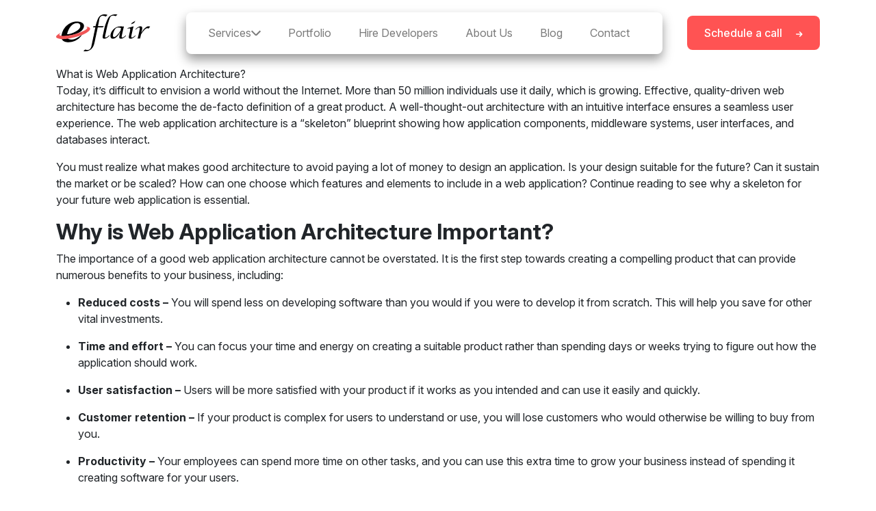

--- FILE ---
content_type: text/html; charset=UTF-8
request_url: https://eflairwebtech.com/tag/microservices/
body_size: 21404
content:
<!DOCTYPE html>
<html lang="en-US">

<head>
    <meta charset="UTF-8">
    <meta name="viewport" content="width=device-width, initial-scale=1.0">
    <title>Microservices Archives - eFlair</title>

    <link
        href="https://fonts.googleapis.com/css2?family=Inika:wght@400;700&family=Inter:ital,opsz,wght@0,14..32,100..900;1,14..32,100..900&display=swap"
        rel="stylesheet">
    <meta name='robots' content='index, follow, max-image-preview:large, max-snippet:-1, max-video-preview:-1' />

	<!-- This site is optimized with the Yoast SEO plugin v26.1.1 - https://yoast.com/wordpress/plugins/seo/ -->
	<link rel="canonical" href="https://eflairwebtech.com/tag/microservices/" />
	<meta property="og:locale" content="en_US" />
	<meta property="og:type" content="article" />
	<meta property="og:title" content="Microservices Archives - eFlair" />
	<meta property="og:url" content="https://eflairwebtech.com/tag/microservices/" />
	<meta property="og:site_name" content="eFlair" />
	<meta name="twitter:card" content="summary_large_image" />
	<script type="application/ld+json" class="yoast-schema-graph">{"@context":"https://schema.org","@graph":[{"@type":"CollectionPage","@id":"https://eflairwebtech.com/tag/microservices/","url":"https://eflairwebtech.com/tag/microservices/","name":"Microservices Archives - eFlair","isPartOf":{"@id":"https://eflairwebtech.com/#website"},"primaryImageOfPage":{"@id":"https://eflairwebtech.com/tag/microservices/#primaryimage"},"image":{"@id":"https://eflairwebtech.com/tag/microservices/#primaryimage"},"thumbnailUrl":"https://eflairwebtech.com/wp-content/uploads/2022/09/Intro.jpg","breadcrumb":{"@id":"https://eflairwebtech.com/tag/microservices/#breadcrumb"},"inLanguage":"en-US"},{"@type":"ImageObject","inLanguage":"en-US","@id":"https://eflairwebtech.com/tag/microservices/#primaryimage","url":"https://eflairwebtech.com/wp-content/uploads/2022/09/Intro.jpg","contentUrl":"https://eflairwebtech.com/wp-content/uploads/2022/09/Intro.jpg","width":2293,"height":2270,"caption":"Web Application Architecture"},{"@type":"BreadcrumbList","@id":"https://eflairwebtech.com/tag/microservices/#breadcrumb","itemListElement":[{"@type":"ListItem","position":1,"name":"Home","item":"https://eflairwebtech.com/"},{"@type":"ListItem","position":2,"name":"Microservices"}]},{"@type":"WebSite","@id":"https://eflairwebtech.com/#website","url":"https://eflairwebtech.com/","name":"eFlair","description":"","potentialAction":[{"@type":"SearchAction","target":{"@type":"EntryPoint","urlTemplate":"https://eflairwebtech.com/?s={search_term_string}"},"query-input":{"@type":"PropertyValueSpecification","valueRequired":true,"valueName":"search_term_string"}}],"inLanguage":"en-US"}]}</script>
	<!-- / Yoast SEO plugin. -->


<link rel='dns-prefetch' href='//js.hs-scripts.com' />
<link rel='dns-prefetch' href='//cdn.jsdelivr.net' />
<link rel="alternate" type="application/rss+xml" title="eFlair &raquo; Microservices Tag Feed" href="https://eflairwebtech.com/tag/microservices/feed/" />
<style id='wp-img-auto-sizes-contain-inline-css' type='text/css'>
img:is([sizes=auto i],[sizes^="auto," i]){contain-intrinsic-size:3000px 1500px}
/*# sourceURL=wp-img-auto-sizes-contain-inline-css */
</style>
<style id='wp-emoji-styles-inline-css' type='text/css'>

	img.wp-smiley, img.emoji {
		display: inline !important;
		border: none !important;
		box-shadow: none !important;
		height: 1em !important;
		width: 1em !important;
		margin: 0 0.07em !important;
		vertical-align: -0.1em !important;
		background: none !important;
		padding: 0 !important;
	}
/*# sourceURL=wp-emoji-styles-inline-css */
</style>
<style id='wp-block-library-inline-css' type='text/css'>
:root{--wp-block-synced-color:#7a00df;--wp-block-synced-color--rgb:122,0,223;--wp-bound-block-color:var(--wp-block-synced-color);--wp-editor-canvas-background:#ddd;--wp-admin-theme-color:#007cba;--wp-admin-theme-color--rgb:0,124,186;--wp-admin-theme-color-darker-10:#006ba1;--wp-admin-theme-color-darker-10--rgb:0,107,160.5;--wp-admin-theme-color-darker-20:#005a87;--wp-admin-theme-color-darker-20--rgb:0,90,135;--wp-admin-border-width-focus:2px}@media (min-resolution:192dpi){:root{--wp-admin-border-width-focus:1.5px}}.wp-element-button{cursor:pointer}:root .has-very-light-gray-background-color{background-color:#eee}:root .has-very-dark-gray-background-color{background-color:#313131}:root .has-very-light-gray-color{color:#eee}:root .has-very-dark-gray-color{color:#313131}:root .has-vivid-green-cyan-to-vivid-cyan-blue-gradient-background{background:linear-gradient(135deg,#00d084,#0693e3)}:root .has-purple-crush-gradient-background{background:linear-gradient(135deg,#34e2e4,#4721fb 50%,#ab1dfe)}:root .has-hazy-dawn-gradient-background{background:linear-gradient(135deg,#faaca8,#dad0ec)}:root .has-subdued-olive-gradient-background{background:linear-gradient(135deg,#fafae1,#67a671)}:root .has-atomic-cream-gradient-background{background:linear-gradient(135deg,#fdd79a,#004a59)}:root .has-nightshade-gradient-background{background:linear-gradient(135deg,#330968,#31cdcf)}:root .has-midnight-gradient-background{background:linear-gradient(135deg,#020381,#2874fc)}:root{--wp--preset--font-size--normal:16px;--wp--preset--font-size--huge:42px}.has-regular-font-size{font-size:1em}.has-larger-font-size{font-size:2.625em}.has-normal-font-size{font-size:var(--wp--preset--font-size--normal)}.has-huge-font-size{font-size:var(--wp--preset--font-size--huge)}.has-text-align-center{text-align:center}.has-text-align-left{text-align:left}.has-text-align-right{text-align:right}.has-fit-text{white-space:nowrap!important}#end-resizable-editor-section{display:none}.aligncenter{clear:both}.items-justified-left{justify-content:flex-start}.items-justified-center{justify-content:center}.items-justified-right{justify-content:flex-end}.items-justified-space-between{justify-content:space-between}.screen-reader-text{border:0;clip-path:inset(50%);height:1px;margin:-1px;overflow:hidden;padding:0;position:absolute;width:1px;word-wrap:normal!important}.screen-reader-text:focus{background-color:#ddd;clip-path:none;color:#444;display:block;font-size:1em;height:auto;left:5px;line-height:normal;padding:15px 23px 14px;text-decoration:none;top:5px;width:auto;z-index:100000}html :where(.has-border-color){border-style:solid}html :where([style*=border-top-color]){border-top-style:solid}html :where([style*=border-right-color]){border-right-style:solid}html :where([style*=border-bottom-color]){border-bottom-style:solid}html :where([style*=border-left-color]){border-left-style:solid}html :where([style*=border-width]){border-style:solid}html :where([style*=border-top-width]){border-top-style:solid}html :where([style*=border-right-width]){border-right-style:solid}html :where([style*=border-bottom-width]){border-bottom-style:solid}html :where([style*=border-left-width]){border-left-style:solid}html :where(img[class*=wp-image-]){height:auto;max-width:100%}:where(figure){margin:0 0 1em}html :where(.is-position-sticky){--wp-admin--admin-bar--position-offset:var(--wp-admin--admin-bar--height,0px)}@media screen and (max-width:600px){html :where(.is-position-sticky){--wp-admin--admin-bar--position-offset:0px}}

/*# sourceURL=wp-block-library-inline-css */
</style><style id='wp-block-heading-inline-css' type='text/css'>
h1:where(.wp-block-heading).has-background,h2:where(.wp-block-heading).has-background,h3:where(.wp-block-heading).has-background,h4:where(.wp-block-heading).has-background,h5:where(.wp-block-heading).has-background,h6:where(.wp-block-heading).has-background{padding:1.25em 2.375em}h1.has-text-align-left[style*=writing-mode]:where([style*=vertical-lr]),h1.has-text-align-right[style*=writing-mode]:where([style*=vertical-rl]),h2.has-text-align-left[style*=writing-mode]:where([style*=vertical-lr]),h2.has-text-align-right[style*=writing-mode]:where([style*=vertical-rl]),h3.has-text-align-left[style*=writing-mode]:where([style*=vertical-lr]),h3.has-text-align-right[style*=writing-mode]:where([style*=vertical-rl]),h4.has-text-align-left[style*=writing-mode]:where([style*=vertical-lr]),h4.has-text-align-right[style*=writing-mode]:where([style*=vertical-rl]),h5.has-text-align-left[style*=writing-mode]:where([style*=vertical-lr]),h5.has-text-align-right[style*=writing-mode]:where([style*=vertical-rl]),h6.has-text-align-left[style*=writing-mode]:where([style*=vertical-lr]),h6.has-text-align-right[style*=writing-mode]:where([style*=vertical-rl]){rotate:180deg}
/*# sourceURL=https://eflairwebtech.com/wp-includes/blocks/heading/style.min.css */
</style>
<style id='wp-block-image-inline-css' type='text/css'>
.wp-block-image>a,.wp-block-image>figure>a{display:inline-block}.wp-block-image img{box-sizing:border-box;height:auto;max-width:100%;vertical-align:bottom}@media not (prefers-reduced-motion){.wp-block-image img.hide{visibility:hidden}.wp-block-image img.show{animation:show-content-image .4s}}.wp-block-image[style*=border-radius] img,.wp-block-image[style*=border-radius]>a{border-radius:inherit}.wp-block-image.has-custom-border img{box-sizing:border-box}.wp-block-image.aligncenter{text-align:center}.wp-block-image.alignfull>a,.wp-block-image.alignwide>a{width:100%}.wp-block-image.alignfull img,.wp-block-image.alignwide img{height:auto;width:100%}.wp-block-image .aligncenter,.wp-block-image .alignleft,.wp-block-image .alignright,.wp-block-image.aligncenter,.wp-block-image.alignleft,.wp-block-image.alignright{display:table}.wp-block-image .aligncenter>figcaption,.wp-block-image .alignleft>figcaption,.wp-block-image .alignright>figcaption,.wp-block-image.aligncenter>figcaption,.wp-block-image.alignleft>figcaption,.wp-block-image.alignright>figcaption{caption-side:bottom;display:table-caption}.wp-block-image .alignleft{float:left;margin:.5em 1em .5em 0}.wp-block-image .alignright{float:right;margin:.5em 0 .5em 1em}.wp-block-image .aligncenter{margin-left:auto;margin-right:auto}.wp-block-image :where(figcaption){margin-bottom:1em;margin-top:.5em}.wp-block-image.is-style-circle-mask img{border-radius:9999px}@supports ((-webkit-mask-image:none) or (mask-image:none)) or (-webkit-mask-image:none){.wp-block-image.is-style-circle-mask img{border-radius:0;-webkit-mask-image:url('data:image/svg+xml;utf8,<svg viewBox="0 0 100 100" xmlns="http://www.w3.org/2000/svg"><circle cx="50" cy="50" r="50"/></svg>');mask-image:url('data:image/svg+xml;utf8,<svg viewBox="0 0 100 100" xmlns="http://www.w3.org/2000/svg"><circle cx="50" cy="50" r="50"/></svg>');mask-mode:alpha;-webkit-mask-position:center;mask-position:center;-webkit-mask-repeat:no-repeat;mask-repeat:no-repeat;-webkit-mask-size:contain;mask-size:contain}}:root :where(.wp-block-image.is-style-rounded img,.wp-block-image .is-style-rounded img){border-radius:9999px}.wp-block-image figure{margin:0}.wp-lightbox-container{display:flex;flex-direction:column;position:relative}.wp-lightbox-container img{cursor:zoom-in}.wp-lightbox-container img:hover+button{opacity:1}.wp-lightbox-container button{align-items:center;backdrop-filter:blur(16px) saturate(180%);background-color:#5a5a5a40;border:none;border-radius:4px;cursor:zoom-in;display:flex;height:20px;justify-content:center;opacity:0;padding:0;position:absolute;right:16px;text-align:center;top:16px;width:20px;z-index:100}@media not (prefers-reduced-motion){.wp-lightbox-container button{transition:opacity .2s ease}}.wp-lightbox-container button:focus-visible{outline:3px auto #5a5a5a40;outline:3px auto -webkit-focus-ring-color;outline-offset:3px}.wp-lightbox-container button:hover{cursor:pointer;opacity:1}.wp-lightbox-container button:focus{opacity:1}.wp-lightbox-container button:focus,.wp-lightbox-container button:hover,.wp-lightbox-container button:not(:hover):not(:active):not(.has-background){background-color:#5a5a5a40;border:none}.wp-lightbox-overlay{box-sizing:border-box;cursor:zoom-out;height:100vh;left:0;overflow:hidden;position:fixed;top:0;visibility:hidden;width:100%;z-index:100000}.wp-lightbox-overlay .close-button{align-items:center;cursor:pointer;display:flex;justify-content:center;min-height:40px;min-width:40px;padding:0;position:absolute;right:calc(env(safe-area-inset-right) + 16px);top:calc(env(safe-area-inset-top) + 16px);z-index:5000000}.wp-lightbox-overlay .close-button:focus,.wp-lightbox-overlay .close-button:hover,.wp-lightbox-overlay .close-button:not(:hover):not(:active):not(.has-background){background:none;border:none}.wp-lightbox-overlay .lightbox-image-container{height:var(--wp--lightbox-container-height);left:50%;overflow:hidden;position:absolute;top:50%;transform:translate(-50%,-50%);transform-origin:top left;width:var(--wp--lightbox-container-width);z-index:9999999999}.wp-lightbox-overlay .wp-block-image{align-items:center;box-sizing:border-box;display:flex;height:100%;justify-content:center;margin:0;position:relative;transform-origin:0 0;width:100%;z-index:3000000}.wp-lightbox-overlay .wp-block-image img{height:var(--wp--lightbox-image-height);min-height:var(--wp--lightbox-image-height);min-width:var(--wp--lightbox-image-width);width:var(--wp--lightbox-image-width)}.wp-lightbox-overlay .wp-block-image figcaption{display:none}.wp-lightbox-overlay button{background:none;border:none}.wp-lightbox-overlay .scrim{background-color:#fff;height:100%;opacity:.9;position:absolute;width:100%;z-index:2000000}.wp-lightbox-overlay.active{visibility:visible}@media not (prefers-reduced-motion){.wp-lightbox-overlay.active{animation:turn-on-visibility .25s both}.wp-lightbox-overlay.active img{animation:turn-on-visibility .35s both}.wp-lightbox-overlay.show-closing-animation:not(.active){animation:turn-off-visibility .35s both}.wp-lightbox-overlay.show-closing-animation:not(.active) img{animation:turn-off-visibility .25s both}.wp-lightbox-overlay.zoom.active{animation:none;opacity:1;visibility:visible}.wp-lightbox-overlay.zoom.active .lightbox-image-container{animation:lightbox-zoom-in .4s}.wp-lightbox-overlay.zoom.active .lightbox-image-container img{animation:none}.wp-lightbox-overlay.zoom.active .scrim{animation:turn-on-visibility .4s forwards}.wp-lightbox-overlay.zoom.show-closing-animation:not(.active){animation:none}.wp-lightbox-overlay.zoom.show-closing-animation:not(.active) .lightbox-image-container{animation:lightbox-zoom-out .4s}.wp-lightbox-overlay.zoom.show-closing-animation:not(.active) .lightbox-image-container img{animation:none}.wp-lightbox-overlay.zoom.show-closing-animation:not(.active) .scrim{animation:turn-off-visibility .4s forwards}}@keyframes show-content-image{0%{visibility:hidden}99%{visibility:hidden}to{visibility:visible}}@keyframes turn-on-visibility{0%{opacity:0}to{opacity:1}}@keyframes turn-off-visibility{0%{opacity:1;visibility:visible}99%{opacity:0;visibility:visible}to{opacity:0;visibility:hidden}}@keyframes lightbox-zoom-in{0%{transform:translate(calc((-100vw + var(--wp--lightbox-scrollbar-width))/2 + var(--wp--lightbox-initial-left-position)),calc(-50vh + var(--wp--lightbox-initial-top-position))) scale(var(--wp--lightbox-scale))}to{transform:translate(-50%,-50%) scale(1)}}@keyframes lightbox-zoom-out{0%{transform:translate(-50%,-50%) scale(1);visibility:visible}99%{visibility:visible}to{transform:translate(calc((-100vw + var(--wp--lightbox-scrollbar-width))/2 + var(--wp--lightbox-initial-left-position)),calc(-50vh + var(--wp--lightbox-initial-top-position))) scale(var(--wp--lightbox-scale));visibility:hidden}}
/*# sourceURL=https://eflairwebtech.com/wp-includes/blocks/image/style.min.css */
</style>
<style id='wp-block-list-inline-css' type='text/css'>
ol,ul{box-sizing:border-box}:root :where(.wp-block-list.has-background){padding:1.25em 2.375em}
/*# sourceURL=https://eflairwebtech.com/wp-includes/blocks/list/style.min.css */
</style>
<style id='wp-block-paragraph-inline-css' type='text/css'>
.is-small-text{font-size:.875em}.is-regular-text{font-size:1em}.is-large-text{font-size:2.25em}.is-larger-text{font-size:3em}.has-drop-cap:not(:focus):first-letter{float:left;font-size:8.4em;font-style:normal;font-weight:100;line-height:.68;margin:.05em .1em 0 0;text-transform:uppercase}body.rtl .has-drop-cap:not(:focus):first-letter{float:none;margin-left:.1em}p.has-drop-cap.has-background{overflow:hidden}:root :where(p.has-background){padding:1.25em 2.375em}:where(p.has-text-color:not(.has-link-color)) a{color:inherit}p.has-text-align-left[style*="writing-mode:vertical-lr"],p.has-text-align-right[style*="writing-mode:vertical-rl"]{rotate:180deg}
/*# sourceURL=https://eflairwebtech.com/wp-includes/blocks/paragraph/style.min.css */
</style>
<style id='global-styles-inline-css' type='text/css'>
:root{--wp--preset--aspect-ratio--square: 1;--wp--preset--aspect-ratio--4-3: 4/3;--wp--preset--aspect-ratio--3-4: 3/4;--wp--preset--aspect-ratio--3-2: 3/2;--wp--preset--aspect-ratio--2-3: 2/3;--wp--preset--aspect-ratio--16-9: 16/9;--wp--preset--aspect-ratio--9-16: 9/16;--wp--preset--color--black: #000000;--wp--preset--color--cyan-bluish-gray: #abb8c3;--wp--preset--color--white: #ffffff;--wp--preset--color--pale-pink: #f78da7;--wp--preset--color--vivid-red: #cf2e2e;--wp--preset--color--luminous-vivid-orange: #ff6900;--wp--preset--color--luminous-vivid-amber: #fcb900;--wp--preset--color--light-green-cyan: #7bdcb5;--wp--preset--color--vivid-green-cyan: #00d084;--wp--preset--color--pale-cyan-blue: #8ed1fc;--wp--preset--color--vivid-cyan-blue: #0693e3;--wp--preset--color--vivid-purple: #9b51e0;--wp--preset--gradient--vivid-cyan-blue-to-vivid-purple: linear-gradient(135deg,rgb(6,147,227) 0%,rgb(155,81,224) 100%);--wp--preset--gradient--light-green-cyan-to-vivid-green-cyan: linear-gradient(135deg,rgb(122,220,180) 0%,rgb(0,208,130) 100%);--wp--preset--gradient--luminous-vivid-amber-to-luminous-vivid-orange: linear-gradient(135deg,rgb(252,185,0) 0%,rgb(255,105,0) 100%);--wp--preset--gradient--luminous-vivid-orange-to-vivid-red: linear-gradient(135deg,rgb(255,105,0) 0%,rgb(207,46,46) 100%);--wp--preset--gradient--very-light-gray-to-cyan-bluish-gray: linear-gradient(135deg,rgb(238,238,238) 0%,rgb(169,184,195) 100%);--wp--preset--gradient--cool-to-warm-spectrum: linear-gradient(135deg,rgb(74,234,220) 0%,rgb(151,120,209) 20%,rgb(207,42,186) 40%,rgb(238,44,130) 60%,rgb(251,105,98) 80%,rgb(254,248,76) 100%);--wp--preset--gradient--blush-light-purple: linear-gradient(135deg,rgb(255,206,236) 0%,rgb(152,150,240) 100%);--wp--preset--gradient--blush-bordeaux: linear-gradient(135deg,rgb(254,205,165) 0%,rgb(254,45,45) 50%,rgb(107,0,62) 100%);--wp--preset--gradient--luminous-dusk: linear-gradient(135deg,rgb(255,203,112) 0%,rgb(199,81,192) 50%,rgb(65,88,208) 100%);--wp--preset--gradient--pale-ocean: linear-gradient(135deg,rgb(255,245,203) 0%,rgb(182,227,212) 50%,rgb(51,167,181) 100%);--wp--preset--gradient--electric-grass: linear-gradient(135deg,rgb(202,248,128) 0%,rgb(113,206,126) 100%);--wp--preset--gradient--midnight: linear-gradient(135deg,rgb(2,3,129) 0%,rgb(40,116,252) 100%);--wp--preset--font-size--small: 13px;--wp--preset--font-size--medium: 20px;--wp--preset--font-size--large: 36px;--wp--preset--font-size--x-large: 42px;--wp--preset--spacing--20: 0.44rem;--wp--preset--spacing--30: 0.67rem;--wp--preset--spacing--40: 1rem;--wp--preset--spacing--50: 1.5rem;--wp--preset--spacing--60: 2.25rem;--wp--preset--spacing--70: 3.38rem;--wp--preset--spacing--80: 5.06rem;--wp--preset--shadow--natural: 6px 6px 9px rgba(0, 0, 0, 0.2);--wp--preset--shadow--deep: 12px 12px 50px rgba(0, 0, 0, 0.4);--wp--preset--shadow--sharp: 6px 6px 0px rgba(0, 0, 0, 0.2);--wp--preset--shadow--outlined: 6px 6px 0px -3px rgb(255, 255, 255), 6px 6px rgb(0, 0, 0);--wp--preset--shadow--crisp: 6px 6px 0px rgb(0, 0, 0);}:where(.is-layout-flex){gap: 0.5em;}:where(.is-layout-grid){gap: 0.5em;}body .is-layout-flex{display: flex;}.is-layout-flex{flex-wrap: wrap;align-items: center;}.is-layout-flex > :is(*, div){margin: 0;}body .is-layout-grid{display: grid;}.is-layout-grid > :is(*, div){margin: 0;}:where(.wp-block-columns.is-layout-flex){gap: 2em;}:where(.wp-block-columns.is-layout-grid){gap: 2em;}:where(.wp-block-post-template.is-layout-flex){gap: 1.25em;}:where(.wp-block-post-template.is-layout-grid){gap: 1.25em;}.has-black-color{color: var(--wp--preset--color--black) !important;}.has-cyan-bluish-gray-color{color: var(--wp--preset--color--cyan-bluish-gray) !important;}.has-white-color{color: var(--wp--preset--color--white) !important;}.has-pale-pink-color{color: var(--wp--preset--color--pale-pink) !important;}.has-vivid-red-color{color: var(--wp--preset--color--vivid-red) !important;}.has-luminous-vivid-orange-color{color: var(--wp--preset--color--luminous-vivid-orange) !important;}.has-luminous-vivid-amber-color{color: var(--wp--preset--color--luminous-vivid-amber) !important;}.has-light-green-cyan-color{color: var(--wp--preset--color--light-green-cyan) !important;}.has-vivid-green-cyan-color{color: var(--wp--preset--color--vivid-green-cyan) !important;}.has-pale-cyan-blue-color{color: var(--wp--preset--color--pale-cyan-blue) !important;}.has-vivid-cyan-blue-color{color: var(--wp--preset--color--vivid-cyan-blue) !important;}.has-vivid-purple-color{color: var(--wp--preset--color--vivid-purple) !important;}.has-black-background-color{background-color: var(--wp--preset--color--black) !important;}.has-cyan-bluish-gray-background-color{background-color: var(--wp--preset--color--cyan-bluish-gray) !important;}.has-white-background-color{background-color: var(--wp--preset--color--white) !important;}.has-pale-pink-background-color{background-color: var(--wp--preset--color--pale-pink) !important;}.has-vivid-red-background-color{background-color: var(--wp--preset--color--vivid-red) !important;}.has-luminous-vivid-orange-background-color{background-color: var(--wp--preset--color--luminous-vivid-orange) !important;}.has-luminous-vivid-amber-background-color{background-color: var(--wp--preset--color--luminous-vivid-amber) !important;}.has-light-green-cyan-background-color{background-color: var(--wp--preset--color--light-green-cyan) !important;}.has-vivid-green-cyan-background-color{background-color: var(--wp--preset--color--vivid-green-cyan) !important;}.has-pale-cyan-blue-background-color{background-color: var(--wp--preset--color--pale-cyan-blue) !important;}.has-vivid-cyan-blue-background-color{background-color: var(--wp--preset--color--vivid-cyan-blue) !important;}.has-vivid-purple-background-color{background-color: var(--wp--preset--color--vivid-purple) !important;}.has-black-border-color{border-color: var(--wp--preset--color--black) !important;}.has-cyan-bluish-gray-border-color{border-color: var(--wp--preset--color--cyan-bluish-gray) !important;}.has-white-border-color{border-color: var(--wp--preset--color--white) !important;}.has-pale-pink-border-color{border-color: var(--wp--preset--color--pale-pink) !important;}.has-vivid-red-border-color{border-color: var(--wp--preset--color--vivid-red) !important;}.has-luminous-vivid-orange-border-color{border-color: var(--wp--preset--color--luminous-vivid-orange) !important;}.has-luminous-vivid-amber-border-color{border-color: var(--wp--preset--color--luminous-vivid-amber) !important;}.has-light-green-cyan-border-color{border-color: var(--wp--preset--color--light-green-cyan) !important;}.has-vivid-green-cyan-border-color{border-color: var(--wp--preset--color--vivid-green-cyan) !important;}.has-pale-cyan-blue-border-color{border-color: var(--wp--preset--color--pale-cyan-blue) !important;}.has-vivid-cyan-blue-border-color{border-color: var(--wp--preset--color--vivid-cyan-blue) !important;}.has-vivid-purple-border-color{border-color: var(--wp--preset--color--vivid-purple) !important;}.has-vivid-cyan-blue-to-vivid-purple-gradient-background{background: var(--wp--preset--gradient--vivid-cyan-blue-to-vivid-purple) !important;}.has-light-green-cyan-to-vivid-green-cyan-gradient-background{background: var(--wp--preset--gradient--light-green-cyan-to-vivid-green-cyan) !important;}.has-luminous-vivid-amber-to-luminous-vivid-orange-gradient-background{background: var(--wp--preset--gradient--luminous-vivid-amber-to-luminous-vivid-orange) !important;}.has-luminous-vivid-orange-to-vivid-red-gradient-background{background: var(--wp--preset--gradient--luminous-vivid-orange-to-vivid-red) !important;}.has-very-light-gray-to-cyan-bluish-gray-gradient-background{background: var(--wp--preset--gradient--very-light-gray-to-cyan-bluish-gray) !important;}.has-cool-to-warm-spectrum-gradient-background{background: var(--wp--preset--gradient--cool-to-warm-spectrum) !important;}.has-blush-light-purple-gradient-background{background: var(--wp--preset--gradient--blush-light-purple) !important;}.has-blush-bordeaux-gradient-background{background: var(--wp--preset--gradient--blush-bordeaux) !important;}.has-luminous-dusk-gradient-background{background: var(--wp--preset--gradient--luminous-dusk) !important;}.has-pale-ocean-gradient-background{background: var(--wp--preset--gradient--pale-ocean) !important;}.has-electric-grass-gradient-background{background: var(--wp--preset--gradient--electric-grass) !important;}.has-midnight-gradient-background{background: var(--wp--preset--gradient--midnight) !important;}.has-small-font-size{font-size: var(--wp--preset--font-size--small) !important;}.has-medium-font-size{font-size: var(--wp--preset--font-size--medium) !important;}.has-large-font-size{font-size: var(--wp--preset--font-size--large) !important;}.has-x-large-font-size{font-size: var(--wp--preset--font-size--x-large) !important;}
/*# sourceURL=global-styles-inline-css */
</style>

<style id='classic-theme-styles-inline-css' type='text/css'>
/*! This file is auto-generated */
.wp-block-button__link{color:#fff;background-color:#32373c;border-radius:9999px;box-shadow:none;text-decoration:none;padding:calc(.667em + 2px) calc(1.333em + 2px);font-size:1.125em}.wp-block-file__button{background:#32373c;color:#fff;text-decoration:none}
/*# sourceURL=/wp-includes/css/classic-themes.min.css */
</style>
<link rel='stylesheet' id='contact-form-7-css' href='https://eflairwebtech.com/wp-content/plugins/contact-form-7/includes/css/styles.css?ver=6.1.2' type='text/css' media='all' />
<link rel='stylesheet' id='wpcf7-redirect-script-frontend-css' href='https://eflairwebtech.com/wp-content/plugins/wpcf7-redirect/build/assets/frontend-script.css?ver=2c532d7e2be36f6af233' type='text/css' media='all' />
<link rel='stylesheet' id='bootstrap-css-css' href='https://cdn.jsdelivr.net/npm/bootstrap@5.3.0/dist/css/bootstrap.min.css?ver=6.9' type='text/css' media='all' />
<link rel='stylesheet' id='slick-css-css' href='https://cdn.jsdelivr.net/npm/slick-carousel@1.8.1/slick/slick.css?ver=6.9' type='text/css' media='all' />
<link rel='stylesheet' id='slick-theme-css-css' href='https://cdn.jsdelivr.net/npm/slick-carousel@1.8.1/slick/slick-theme.css?ver=6.9' type='text/css' media='all' />
<link rel='stylesheet' id='mytheme-style-css' href='https://eflairwebtech.com/wp-content/themes/eFlair-child/style.css?ver=6.9' type='text/css' media='all' />
<link rel='stylesheet' id='all-css-css' href='https://eflairwebtech.com/wp-content/themes/eFlair-child/js/all.min.css' type='text/css' media='all' />
<script type="text/javascript" src="https://eflairwebtech.com/wp-includes/js/jquery/jquery.min.js?ver=3.7.1" id="jquery-core-js"></script>
<script type="text/javascript" src="https://eflairwebtech.com/wp-includes/js/jquery/jquery-migrate.min.js?ver=3.4.1" id="jquery-migrate-js"></script>
<link rel="https://api.w.org/" href="https://eflairwebtech.com/wp-json/" /><link rel="alternate" title="JSON" type="application/json" href="https://eflairwebtech.com/wp-json/wp/v2/tags/17" /><link rel="EditURI" type="application/rsd+xml" title="RSD" href="https://eflairwebtech.com/xmlrpc.php?rsd" />
<meta name="generator" content="WordPress 6.9" />
			<!-- DO NOT COPY THIS SNIPPET! Start of Page Analytics Tracking for HubSpot WordPress plugin v11.3.21-->
			<script class="hsq-set-content-id" data-content-id="listing-page">
				var _hsq = _hsq || [];
				_hsq.push(["setContentType", "listing-page"]);
			</script>
			<!-- DO NOT COPY THIS SNIPPET! End of Page Analytics Tracking for HubSpot WordPress plugin -->
			<link rel="icon" href="https://eflairwebtech.com/wp-content/uploads/2024/11/Frame-9239-2.png" sizes="32x32" />
<link rel="icon" href="https://eflairwebtech.com/wp-content/uploads/2024/11/Frame-9239-2.png" sizes="192x192" />
<link rel="apple-touch-icon" href="https://eflairwebtech.com/wp-content/uploads/2024/11/Frame-9239-2.png" />
<meta name="msapplication-TileImage" content="https://eflairwebtech.com/wp-content/uploads/2024/11/Frame-9239-2.png" />
        <!-- Google tag (gtag.js) -->
    <script async src="https://www.googletagmanager.com/gtag/js?id=AW-1000272844">
    </script>
    <script>
        window.dataLayer = window.dataLayer || [];

        function gtag() {
            dataLayer.push(arguments);
        }
        gtag('js', new Date());
        gtag('config', 'AW-1000272844');
    </script>

    <!-- Event snippet for Sign-up - new2022feb conversion page
In your html page, add the snippet and call gtag_report_conversion when someone clicks on the chosen link or button. -->
    <script>
        function gtag_report_conversion(url) {
            var callback = function() {
                if (typeof(url) != 'undefined') {
                    window.location = url;
                }
            };
            gtag('event', 'conversion', {
                'send_to': 'AW-1000272844/14-wCOWH3aEDEMzn-9wD',
                'event_callback': callback
            });
            return false;
        }
    </script>
</head>

<body class="archive tag tag-microservices tag-17 wp-theme-eFlair-child">

    
    <header class="stickyheader">
        <div class="bg10 bg-trans rounded-bottom-5">
            <div class="container py-2">
                <nav class="navbar navbar-expand-lg d-flex justify-content-between">
                    <a href="https://eflairwebtech.com" class="navbar-brand logo">
                                                    <svg width="138" height="54" viewBox="0 0 138 54" fill="currentColor"
                                xmlns="http://www.w3.org/2000/svg">
                                <path
                                    d="M39.8594 53.7919L42.399 51.4061C43.5357 51.822 44.6967 52.0299 45.8697 52.0299C47.5628 52.0299 48.8689 51.5155 49.7759 50.4758C50.695 49.4361 51.3722 47.7179 51.8197 45.3211L57.3221 19.0004H53.9118L54.589 17.3478H57.5882H57.6365C58.3138 14.2506 60.3575 6.63348 62.8609 3.53628C65.6302 0.121694 69.3913 -0.217575 72.2695 0.0998061C73.7569 0.263969 74.1802 0.625126 75.0509 0.811177L72.5113 3.25173C71.4108 2.62791 70.5643 2.23392 69.234 2.14637C67.5772 2.03693 66.3074 2.03693 65.0981 3.18606C62.7762 5.39679 63.393 7.02747 61.5306 15.5201L61.0952 17.3478H69.6331L68.194 19.0332C66.6944 18.8691 63.2841 19.0004 61.7725 19.0004H60.8534L56.1732 40.8778C55.3872 45.0694 53.8392 48.3089 51.5052 50.5853C49.1712 52.8617 46.2567 53.9999 42.7497 53.9999C41.8427 53.9999 40.8752 53.9342 39.8594 53.7919Z"
                                    fill="currentColor" />
                                <path
                                    d="M77.9906 30.2716L77.6762 31.749C74.8826 34.3319 72.4881 35.6123 70.4685 35.6123C68.7876 35.6123 67.9531 34.7915 67.9531 33.1608C67.9531 32.4823 68.0741 31.5849 68.328 30.4467L70.7588 19.3712C71.6053 15.4969 75.3059 5.38453 77.6762 3.22853C80.0343 1.07253 82.9126 0 86.2987 0C87.4838 0 88.548 0.109442 89.4913 0.33927L87.0606 2.63755C85.6819 2.06845 84.5089 1.7839 83.5051 1.7839C81.6186 1.7839 80.2037 2.40772 79.2604 3.64441C78.3171 4.8811 75.3663 14.3369 74.6044 17.7952L71.823 30.4686C71.5448 31.6943 71.4118 32.5042 71.4118 32.8763C71.4118 33.5548 71.7625 33.8832 72.4639 33.8832C73.2621 33.8832 74.7859 32.931 77.0594 31.0267C77.2287 30.8845 77.5431 30.6327 77.9906 30.2716Z"
                                    fill="currentColor" />
                                <path
                                    d="M93.4894 26.5059H93.1629C91.8326 29.1872 90.2242 31.387 88.3497 33.0724C86.4753 34.7688 84.7097 35.6115 83.065 35.6115C80.5737 35.6115 79.3281 34.1997 79.3281 31.3761C79.3281 28.2679 80.6947 25.2145 83.4399 22.2268C86.2818 19.1295 89.7405 17.5864 93.828 17.5864C95.5211 17.5864 97.2867 17.6521 99.1249 17.7834L97.843 22.5332L96.1257 30.4568C95.8597 31.6935 95.7146 32.5033 95.7146 32.8645C95.7146 33.543 96.0653 33.8714 96.7667 33.8714C97.9518 33.8714 99.7054 32.6894 102.051 30.3364L101.737 31.8248C99.137 34.3419 96.8151 35.6005 94.7592 35.6005C93.042 35.6005 92.1833 34.7907 92.1833 33.1819C92.1833 32.6456 92.3284 31.7372 92.6066 30.4568L93.4894 26.5059ZM94.9164 20.0817C93.4289 19.4798 91.9535 19.1843 90.5024 19.1843C88.3497 19.1843 86.6325 20.41 85.3385 22.8725C83.8268 25.7836 83.065 28.3993 83.065 30.7194C83.065 32.3939 83.6092 33.2366 84.6976 33.2366C85.7134 33.2366 87.1767 32.2735 89.0874 30.3364C90.9982 28.4102 92.6671 26.1995 94.1062 23.7152L94.9164 20.0817Z"
                                    fill="currentColor" />
                                <path
                                    d="M116.034 30.358L115.72 31.8465C113.132 34.3636 110.81 35.6222 108.754 35.6222C107.049 35.6222 106.203 34.8123 106.203 33.2035C106.203 32.6563 106.336 31.7589 106.614 30.5113L107.835 24.9297C108.162 23.3428 108.331 22.2922 108.331 21.7669C108.331 20.8695 107.944 20.4207 107.182 20.4207C106.65 20.4207 105.695 20.6068 104.328 20.9679L104.546 19.9939L113.217 17.422L111.874 22.5548L110.133 30.4784C109.867 31.7151 109.722 32.514 109.722 32.8533C109.722 33.5537 110.072 33.893 110.774 33.893C111.923 33.8821 113.688 32.711 116.034 30.358ZM109.528 14.6094L110.713 12.4315L115.72 9.47656L114.196 12.4315L109.528 14.6094Z"
                                    fill="currentColor" />
                                <path
                                    d="M118.992 35.4162L120.31 30.4804L122.027 22.6444C122.208 21.8564 122.293 21.1669 122.293 20.5978C122.293 19.6785 121.942 19.2189 121.229 19.2189C119.971 19.2189 118.181 20.4227 115.859 22.8414L116.174 21.4187C118.907 18.7592 121.277 17.424 123.285 17.424C124.99 17.424 125.836 18.3105 125.836 20.0725C125.836 20.8496 125.728 21.7141 125.522 22.6663L124.675 26.5296H124.905C126.308 23.8483 127.977 21.6594 129.9 19.9631C131.823 18.2667 133.576 17.4131 135.172 17.4131C135.995 17.4131 136.745 17.5773 137.385 17.9165L135.027 20.8167C134.326 20.4008 133.733 20.1929 133.25 20.1929C130.94 20.1929 127.88 23.2573 124.047 29.3751L122.753 35.2302L118.992 35.4162Z"
                                    fill="currentColor" />
                                <path
                                    d="M38.4351 29.1455C38.4351 29.1455 31.2275 34.9459 26.2088 36.3686C21.4561 37.7257 15.3611 36.5984 15.7239 31.2686C16.0867 25.9388 20.8272 12.6526 30.6833 12.7949C35.5932 12.4994 38.4593 19.1644 30.0423 24.2096C21.1779 29.5285 16.0504 29.0141 16.0504 29.0141L15.7239 31.2686C15.7239 31.2686 36.7783 30.1085 40.3942 19.1863C42.8008 11.9303 33.4164 9.51161 26.8134 10.7045C20.2105 11.8974 10.0279 17.6103 7.81483 30.612C5.67432 43.1978 21.4924 41.6218 27.6237 38.6559C33.4527 35.8214 34.9039 33.7311 38.4351 29.1455Z"
                                    fill="currentColor" />
                                <path
                                    d="M7.81133 26.4404C7.81133 26.4404 -1.98425 32.3065 13.4468 31.3325C19.0823 30.9822 24.6452 29.8988 29.9663 28.1586C48.7109 22.0518 47.03 18.2761 42.8094 18.3855C42.8094 18.3855 48.2151 17.313 49.5454 20.3664C50.8635 23.4089 43.668 28.7606 32.2519 32.0329C20.8358 35.3052 9.70998 37.888 2.06701 34.8455C-4.85037 32.1095 7.81133 26.4404 7.81133 26.4404Z"
                                    fill="#F05556" />
                            </svg>
                                            </a>
                    <div class="">
                        <div class="d-inline d-md-none pe-1">
                            <a href="tel:+919963426873" target="_blank" class="text-decoration-none">
                                <button class="btn py-2 py-md-3 px-2 px-md-3 rounded-3 borderblack">
                                                                            <img src="https://eflairwebtech.com/wp-content/themes/eFlair-child/images/mobilephone.png"
                                            alt="call icon" />
                                                                    </button>
                            </a>
                            <a href="https://eflairwebtech.com/schedule-meeting" class="text-decoration-none">
                                <button class="btn py-2 py-md-3 px-3 px-md-4 btn-back-color rounded-3 text-white">
                                    Get In touch
                                    <img src="https://eflairwebtech.com/wp-content/themes/eFlair-child/images/SVG.png" alt="arrow"
                                        class="ps-2 " />
                                </button>
                            </a>
                        </div>
                        <button class="navbar-toggler border-0 px-2" type="button" data-bs-toggle="collapse"
                            data-bs-target="#navbarSupportedContent" aria-controls="navbarSupportedContent"
                            aria-expanded="false" aria-label="Toggle navigation">
                            <span class="navbar-toggler-icon"></span>
                        </button>
                    </div>
                    <div class="collapse navbar-collapse" id="navbarSupportedContent">
                        <ul class="navbar-nav des12 pe-4 btnbordercolor1 hero-nav-trans rounded-3 py-2 ps-4 pe-2 ms-auto bg32">
                            <li class="nav-item pe-4 py-1 mega-parent">

                                <!-- Desktop trigger -->
                                <a class="nav-link navheading hero-nv d-none d-lg-flex"
                                    href="https://eflairwebtech.com/services">
                                    Services
                                    <span class="mega-caret d-none d-md-block" aria-hidden="true"></span>
                                </a>

                                <!-- Mobile accordion trigger -->
                                <button class="nav-link   w-100 text-start d-lg-none d-flex justify-content-between align-items-center"
                                    type="button"
                                    data-bs-toggle="collapse"
                                    data-bs-target="#servicesAccordion"
                                    aria-expanded="false"
                                    aria-controls="servicesAccordion" style="    font-size: 16px !important;font-weight: 500;    color: black !important;">
                                    Services
                                    <span class="caret"></span>
                                </button>

                                
                                <!-- Mobile Accordion -->
                                <div class="collapse d-lg-none ps-2" id="servicesAccordion">
                                    <div class="accordion" id="servicesAccordionGroups">
                                                                                    <div class="accordion-item border-0">
                                                <h2 class="accordion-header" id="heading0">
                                                    <button class="accordion-button collapsed py-1 px-2" type="button"
                                                        data-bs-toggle="collapse"
                                                        data-bs-target="#groupCollapse0"
                                                        aria-expanded="false"
                                                        aria-controls="groupCollapse0">
                                                        <img src="https://eflairwebtech.com/wp-content/themes/eFlair-child/images/menuicon1.png" alt="AI Solutions" width="20" class="me-2" />
                                                        AI Solutions                                                    </button>

                                                </h2>
                                                <div id="groupCollapse0" class="accordion-collapse collapse"
                                                    aria-labelledby="heading0"
                                                    data-bs-parent="#servicesAccordionGroups">
                                                    <div class="accordion-body py-1 ps-4">
                                                        <ul class="list-unstyled mb-0">
                                                                                                                                <li class="py-1 ps-2">
                                                                        <a href="https://eflairwebtech.com/service/ai-data-visualization/">
                                                                            AI + Data Visualization                                                                        </a>
                                                                    </li>
                                                                                                                                    <li class="py-1 ps-2">
                                                                        <a href="https://eflairwebtech.com/service/ai-ui-ux-integrations/">
                                                                            AI + UI/UX Integrations                                                                        </a>
                                                                    </li>
                                                                                                                                    <li class="py-1 ps-2">
                                                                        <a href="https://eflairwebtech.com/service/ai-in-content-marketing/">
                                                                            AI in Content &amp; Marketing                                                                        </a>
                                                                    </li>
                                                                                                                                    <li class="py-1 ps-2">
                                                                        <a href="https://eflairwebtech.com/service/ai-mvp-development/">
                                                                            AI MVP Development                                                                        </a>
                                                                    </li>
                                                                                                                                    <li class="py-1 ps-2">
                                                                        <a href="https://eflairwebtech.com/service/ai-powered-web-apps/">
                                                                            AI-Powered Web Apps                                                                        </a>
                                                                    </li>
                                                                                                                                    <li class="py-1 ps-2">
                                                                        <a href="https://eflairwebtech.com/service/chatbot-ai-agents/">
                                                                            Chatbot &amp; AI Agents                                                                        </a>
                                                                    </li>
                                                                                                                                    <li class="py-1 ps-2">
                                                                        <a href="https://eflairwebtech.com/service/llm-integrations/">
                                                                            LLM Integrations                                                                        </a>
                                                                    </li>
                                                                                                                                    <li class="py-1 ps-2">
                                                                        <a href="https://eflairwebtech.com/service/predictive-analytics-ml-models/">
                                                                            Predictive Analytics &amp; ML Models                                                                        </a>
                                                                    </li>
                                                                                                                        </ul>
                                                    </div>
                                                </div>
                                            </div>
                                                                                    <div class="accordion-item border-0">
                                                <h2 class="accordion-header" id="heading1">
                                                    <button class="accordion-button collapsed py-1 px-2" type="button"
                                                        data-bs-toggle="collapse"
                                                        data-bs-target="#groupCollapse1"
                                                        aria-expanded="false"
                                                        aria-controls="groupCollapse1">
                                                        <img src="https://eflairwebtech.com/wp-content/themes/eFlair-child/images/menuicon2.png" alt="UI/UX Design" width="20" class="me-2" />
                                                        UI/UX Design                                                    </button>

                                                </h2>
                                                <div id="groupCollapse1" class="accordion-collapse collapse"
                                                    aria-labelledby="heading1"
                                                    data-bs-parent="#servicesAccordionGroups">
                                                    <div class="accordion-body py-1 ps-4">
                                                        <ul class="list-unstyled mb-0">
                                                                                                                                <li class="py-1 ps-2">
                                                                        <a href="https://eflairwebtech.com/service/brand-identity-visual-language/">
                                                                            Brand Identity &amp; Visual Language                                                                        </a>
                                                                    </li>
                                                                                                                                    <li class="py-1 ps-2">
                                                                        <a href="https://eflairwebtech.com/service/design-systems/">
                                                                            Design Systems                                                                        </a>
                                                                    </li>
                                                                                                                                    <li class="py-1 ps-2">
                                                                        <a href="https://eflairwebtech.com/service/product-design/">
                                                                            Product Design                                                                        </a>
                                                                    </li>
                                                                                                                                    <li class="py-1 ps-2">
                                                                        <a href="https://eflairwebtech.com/service/prototyping/">
                                                                            Prototyping                                                                        </a>
                                                                    </li>
                                                                                                                                    <li class="py-1 ps-2">
                                                                        <a href="https://eflairwebtech.com/service/ui-ux-audit/">
                                                                            UI/UX Audit                                                                        </a>
                                                                    </li>
                                                                                                                                    <li class="py-1 ps-2">
                                                                        <a href="https://eflairwebtech.com/service/user-research-testing/">
                                                                            User Research &amp; Testing                                                                        </a>
                                                                    </li>
                                                                                                                                    <li class="py-1 ps-2">
                                                                        <a href="https://eflairwebtech.com/service/ux-strategy/">
                                                                            UX Strategy                                                                        </a>
                                                                    </li>
                                                                                                                        </ul>
                                                    </div>
                                                </div>
                                            </div>
                                                                                    <div class="accordion-item border-0">
                                                <h2 class="accordion-header" id="heading2">
                                                    <button class="accordion-button collapsed py-1 px-2" type="button"
                                                        data-bs-toggle="collapse"
                                                        data-bs-target="#groupCollapse2"
                                                        aria-expanded="false"
                                                        aria-controls="groupCollapse2">
                                                        <img src="https://eflairwebtech.com/wp-content/themes/eFlair-child/images/menuicon4.png" alt="Web Development" width="20" class="me-2" />
                                                        Web Development                                                    </button>

                                                </h2>
                                                <div id="groupCollapse2" class="accordion-collapse collapse"
                                                    aria-labelledby="heading2"
                                                    data-bs-parent="#servicesAccordionGroups">
                                                    <div class="accordion-body py-1 ps-4">
                                                        <ul class="list-unstyled mb-0">
                                                                                                                                <li class="py-1 ps-2">
                                                                        <a href="https://eflairwebtech.com/service/backend-api-development/">
                                                                            Backend/API Development                                                                        </a>
                                                                    </li>
                                                                                                                                    <li class="py-1 ps-2">
                                                                        <a href="https://eflairwebtech.com/service/cms-development/">
                                                                            CMS Development                                                                        </a>
                                                                    </li>
                                                                                                                                    <li class="py-1 ps-2">
                                                                        <a href="https://eflairwebtech.com/service/custom-web-development/">
                                                                            Custom Web Development                                                                        </a>
                                                                    </li>
                                                                                                                                    <li class="py-1 ps-2">
                                                                        <a href="https://eflairwebtech.com/service/frontend-development/">
                                                                            Frontend Development                                                                        </a>
                                                                    </li>
                                                                                                                                    <li class="py-1 ps-2">
                                                                        <a href="https://eflairwebtech.com/service/landing-page-development/">
                                                                            Landing Page Development                                                                        </a>
                                                                    </li>
                                                                                                                                    <li class="py-1 ps-2">
                                                                        <a href="https://eflairwebtech.com/service/performance-optimization/">
                                                                            Performance Optimization                                                                        </a>
                                                                    </li>
                                                                                                                                    <li class="py-1 ps-2">
                                                                        <a href="https://eflairwebtech.com/service/webflow-development/">
                                                                            Webflow Development                                                                        </a>
                                                                    </li>
                                                                                                                        </ul>
                                                    </div>
                                                </div>
                                            </div>
                                                                                    <div class="accordion-item border-0">
                                                <h2 class="accordion-header" id="heading3">
                                                    <button class="accordion-button collapsed py-1 px-2" type="button"
                                                        data-bs-toggle="collapse"
                                                        data-bs-target="#groupCollapse3"
                                                        aria-expanded="false"
                                                        aria-controls="groupCollapse3">
                                                        <img src="https://eflairwebtech.com/wp-content/themes/eFlair-child/images/menuicon3.png" alt="Mobile App Development" width="20" class="me-2" />
                                                        Mobile App Development                                                    </button>

                                                </h2>
                                                <div id="groupCollapse3" class="accordion-collapse collapse"
                                                    aria-labelledby="heading3"
                                                    data-bs-parent="#servicesAccordionGroups">
                                                    <div class="accordion-body py-1 ps-4">
                                                        <ul class="list-unstyled mb-0">
                                                                                                                                <li class="py-1 ps-2">
                                                                        <a href="https://eflairwebtech.com/service/api-backend-integration/">
                                                                            API &amp; Backend Integration                                                                        </a>
                                                                    </li>
                                                                                                                                    <li class="py-1 ps-2">
                                                                        <a href="https://eflairwebtech.com/service/app-store-optimization/">
                                                                            App Store Optimization                                                                        </a>
                                                                    </li>
                                                                                                                                    <li class="py-1 ps-2">
                                                                        <a href="https://eflairwebtech.com/service/cross-platform-apps/">
                                                                            Cross-Platform Apps                                                                        </a>
                                                                    </li>
                                                                                                                                    <li class="py-1 ps-2">
                                                                        <a href="https://eflairwebtech.com/service/maintenance-support/">
                                                                            Maintenance &amp; Support                                                                        </a>
                                                                    </li>
                                                                                                                                    <li class="py-1 ps-2">
                                                                        <a href="https://eflairwebtech.com/service/mobile-ui-ux-design/">
                                                                            Mobile UI/UX Design                                                                        </a>
                                                                    </li>
                                                                                                                                    <li class="py-1 ps-2">
                                                                        <a href="https://eflairwebtech.com/service/native-android-development/">
                                                                            Native Android Development                                                                        </a>
                                                                    </li>
                                                                                                                                    <li class="py-1 ps-2">
                                                                        <a href="https://eflairwebtech.com/service/native-ios-development/">
                                                                            Native iOS Development                                                                        </a>
                                                                    </li>
                                                                                                                                    <li class="py-1 ps-2">
                                                                        <a href="https://eflairwebtech.com/service/security-performance-optimization/">
                                                                            Security &amp; Performance Optimization                                                                        </a>
                                                                    </li>
                                                                                                                        </ul>
                                                    </div>
                                                </div>
                                            </div>
                                                                                    <div class="accordion-item border-0">
                                                <h2 class="accordion-header" id="heading4">
                                                    <button class="accordion-button collapsed py-1 px-2" type="button"
                                                        data-bs-toggle="collapse"
                                                        data-bs-target="#groupCollapse4"
                                                        aria-expanded="false"
                                                        aria-controls="groupCollapse4">
                                                        <img src="https://eflairwebtech.com/wp-content/themes/eFlair-child/images/menuicon4.png" alt="SEO and Growth" width="20" class="me-2" />
                                                        SEO and Growth                                                    </button>

                                                </h2>
                                                <div id="groupCollapse4" class="accordion-collapse collapse"
                                                    aria-labelledby="heading4"
                                                    data-bs-parent="#servicesAccordionGroups">
                                                    <div class="accordion-body py-1 ps-4">
                                                        <ul class="list-unstyled mb-0">
                                                                                                                                <li class="py-1 ps-2">
                                                                        <a href="https://eflairwebtech.com/service/content-strategy-seo-copywriting/">
                                                                            Content Strategy &amp; SEO Copywriting                                                                        </a>
                                                                    </li>
                                                                                                                                    <li class="py-1 ps-2">
                                                                        <a href="https://eflairwebtech.com/service/ecommerce-seo/">
                                                                            Ecommerce SEO                                                                        </a>
                                                                    </li>
                                                                                                                                    <li class="py-1 ps-2">
                                                                        <a href="https://eflairwebtech.com/service/local-seo/">
                                                                            Local SEO                                                                        </a>
                                                                    </li>
                                                                                                                                    <li class="py-1 ps-2">
                                                                        <a href="https://eflairwebtech.com/service/on-page-seo/">
                                                                            On-Page SEO                                                                        </a>
                                                                    </li>
                                                                                                                                    <li class="py-1 ps-2">
                                                                        <a href="https://eflairwebtech.com/service/seo-for-startups/">
                                                                            SEO for Startups                                                                        </a>
                                                                    </li>
                                                                                                                                    <li class="py-1 ps-2">
                                                                        <a href="https://eflairwebtech.com/service/seo-reporting-analytics/">
                                                                            SEO Reporting &amp; Analytics                                                                        </a>
                                                                    </li>
                                                                                                                                    <li class="py-1 ps-2">
                                                                        <a href="https://eflairwebtech.com/service/technical-seo-audit/">
                                                                            Technical SEO Audit                                                                        </a>
                                                                    </li>
                                                                                                                        </ul>
                                                    </div>
                                                </div>
                                            </div>
                                                                            </div>
                                </div>

                                <!-- Desktop Mega Menu -->
                                <div class="mega-menu d-none d-lg-block" aria-hidden="true">
                                    <div class="mega-inner">
                                        <div class="mega-grid">
                                                                                            <div class="mega-col">
                                                    <div class="mega-card">
                                                        <div class="mega-card-head">
                                                            <img class="mega-icon" src="https://eflairwebtech.com/wp-content/themes/eFlair-child/images/menuicon1.png" alt="AI Solutions" loading="lazy" decoding="async" />                                                            <a class="mega-title ps-2"
                                                                href="https://eflairwebtech.com/services#ai-solutions">
                                                                AI Solutions                                                            </a>
                                                        </div>

                                                        <ul class="mega-list">
                                                                                                                                <li>
                                                                        <a href="https://eflairwebtech.com/service/ai-data-visualization/">
                                                                            <span>AI + Data Visualization</span>
                                                                        </a>
                                                                    </li>
                                                                                                                                    <li>
                                                                        <a href="https://eflairwebtech.com/service/ai-ui-ux-integrations/">
                                                                            <span>AI + UI/UX Integrations</span>
                                                                        </a>
                                                                    </li>
                                                                                                                                    <li>
                                                                        <a href="https://eflairwebtech.com/service/ai-in-content-marketing/">
                                                                            <span>AI in Content &amp; Marketing</span>
                                                                        </a>
                                                                    </li>
                                                                                                                                    <li>
                                                                        <a href="https://eflairwebtech.com/service/ai-mvp-development/">
                                                                            <span>AI MVP Development</span>
                                                                        </a>
                                                                    </li>
                                                                                                                                    <li>
                                                                        <a href="https://eflairwebtech.com/service/ai-powered-web-apps/">
                                                                            <span>AI-Powered Web Apps</span>
                                                                        </a>
                                                                    </li>
                                                                                                                                    <li>
                                                                        <a href="https://eflairwebtech.com/service/chatbot-ai-agents/">
                                                                            <span>Chatbot &amp; AI Agents</span>
                                                                        </a>
                                                                    </li>
                                                                                                                                    <li>
                                                                        <a href="https://eflairwebtech.com/service/llm-integrations/">
                                                                            <span>LLM Integrations</span>
                                                                        </a>
                                                                    </li>
                                                                                                                                    <li>
                                                                        <a href="https://eflairwebtech.com/service/predictive-analytics-ml-models/">
                                                                            <span>Predictive Analytics &amp; ML Models</span>
                                                                        </a>
                                                                    </li>
                                                                                                                        </ul>
                                                    </div>
                                                </div>
                                                                                            <div class="mega-col">
                                                    <div class="mega-card">
                                                        <div class="mega-card-head">
                                                            <img class="mega-icon" src="https://eflairwebtech.com/wp-content/themes/eFlair-child/images/menuicon2.png" alt="UI/UX Design" loading="lazy" decoding="async" />                                                            <a class="mega-title ps-2"
                                                                href="https://eflairwebtech.com/services#uiux-design">
                                                                UI/UX Design                                                            </a>
                                                        </div>

                                                        <ul class="mega-list">
                                                                                                                                <li>
                                                                        <a href="https://eflairwebtech.com/service/brand-identity-visual-language/">
                                                                            <span>Brand Identity &amp; Visual Language</span>
                                                                        </a>
                                                                    </li>
                                                                                                                                    <li>
                                                                        <a href="https://eflairwebtech.com/service/design-systems/">
                                                                            <span>Design Systems</span>
                                                                        </a>
                                                                    </li>
                                                                                                                                    <li>
                                                                        <a href="https://eflairwebtech.com/service/product-design/">
                                                                            <span>Product Design</span>
                                                                        </a>
                                                                    </li>
                                                                                                                                    <li>
                                                                        <a href="https://eflairwebtech.com/service/prototyping/">
                                                                            <span>Prototyping</span>
                                                                        </a>
                                                                    </li>
                                                                                                                                    <li>
                                                                        <a href="https://eflairwebtech.com/service/ui-ux-audit/">
                                                                            <span>UI/UX Audit</span>
                                                                        </a>
                                                                    </li>
                                                                                                                                    <li>
                                                                        <a href="https://eflairwebtech.com/service/user-research-testing/">
                                                                            <span>User Research &amp; Testing</span>
                                                                        </a>
                                                                    </li>
                                                                                                                                    <li>
                                                                        <a href="https://eflairwebtech.com/service/ux-strategy/">
                                                                            <span>UX Strategy</span>
                                                                        </a>
                                                                    </li>
                                                                                                                        </ul>
                                                    </div>
                                                </div>
                                                                                            <div class="mega-col">
                                                    <div class="mega-card">
                                                        <div class="mega-card-head">
                                                            <img class="mega-icon" src="https://eflairwebtech.com/wp-content/themes/eFlair-child/images/menuicon3.png" alt="Web Development" loading="lazy" decoding="async" />                                                            <a class="mega-title ps-2"
                                                                href="https://eflairwebtech.com/services#web-development">
                                                                Web Development                                                            </a>
                                                        </div>

                                                        <ul class="mega-list">
                                                                                                                                <li>
                                                                        <a href="https://eflairwebtech.com/service/backend-api-development/">
                                                                            <span>Backend/API Development</span>
                                                                        </a>
                                                                    </li>
                                                                                                                                    <li>
                                                                        <a href="https://eflairwebtech.com/service/cms-development/">
                                                                            <span>CMS Development</span>
                                                                        </a>
                                                                    </li>
                                                                                                                                    <li>
                                                                        <a href="https://eflairwebtech.com/service/custom-web-development/">
                                                                            <span>Custom Web Development</span>
                                                                        </a>
                                                                    </li>
                                                                                                                                    <li>
                                                                        <a href="https://eflairwebtech.com/service/frontend-development/">
                                                                            <span>Frontend Development</span>
                                                                        </a>
                                                                    </li>
                                                                                                                                    <li>
                                                                        <a href="https://eflairwebtech.com/service/landing-page-development/">
                                                                            <span>Landing Page Development</span>
                                                                        </a>
                                                                    </li>
                                                                                                                                    <li>
                                                                        <a href="https://eflairwebtech.com/service/performance-optimization/">
                                                                            <span>Performance Optimization</span>
                                                                        </a>
                                                                    </li>
                                                                                                                                    <li>
                                                                        <a href="https://eflairwebtech.com/service/webflow-development/">
                                                                            <span>Webflow Development</span>
                                                                        </a>
                                                                    </li>
                                                                                                                        </ul>
                                                    </div>
                                                </div>
                                                                                            <div class="mega-col">
                                                    <div class="mega-card">
                                                        <div class="mega-card-head">
                                                            <img class="mega-icon" src="https://eflairwebtech.com/wp-content/themes/eFlair-child/images/menuicon4.png" alt="Mobile App Development" loading="lazy" decoding="async" />                                                            <a class="mega-title ps-2"
                                                                href="https://eflairwebtech.com/services#mobile-app-development">
                                                                Mobile App Development                                                            </a>
                                                        </div>

                                                        <ul class="mega-list">
                                                                                                                                <li>
                                                                        <a href="https://eflairwebtech.com/service/api-backend-integration/">
                                                                            <span>API &amp; Backend Integration</span>
                                                                        </a>
                                                                    </li>
                                                                                                                                    <li>
                                                                        <a href="https://eflairwebtech.com/service/app-store-optimization/">
                                                                            <span>App Store Optimization</span>
                                                                        </a>
                                                                    </li>
                                                                                                                                    <li>
                                                                        <a href="https://eflairwebtech.com/service/cross-platform-apps/">
                                                                            <span>Cross-Platform Apps</span>
                                                                        </a>
                                                                    </li>
                                                                                                                                    <li>
                                                                        <a href="https://eflairwebtech.com/service/maintenance-support/">
                                                                            <span>Maintenance &amp; Support</span>
                                                                        </a>
                                                                    </li>
                                                                                                                                    <li>
                                                                        <a href="https://eflairwebtech.com/service/mobile-ui-ux-design/">
                                                                            <span>Mobile UI/UX Design</span>
                                                                        </a>
                                                                    </li>
                                                                                                                                    <li>
                                                                        <a href="https://eflairwebtech.com/service/native-android-development/">
                                                                            <span>Native Android Development</span>
                                                                        </a>
                                                                    </li>
                                                                                                                                    <li>
                                                                        <a href="https://eflairwebtech.com/service/native-ios-development/">
                                                                            <span>Native iOS Development</span>
                                                                        </a>
                                                                    </li>
                                                                                                                                    <li>
                                                                        <a href="https://eflairwebtech.com/service/security-performance-optimization/">
                                                                            <span>Security &amp; Performance Optimization</span>
                                                                        </a>
                                                                    </li>
                                                                                                                        </ul>
                                                    </div>
                                                </div>
                                                                                            <div class="mega-col">
                                                    <div class="mega-card">
                                                        <div class="mega-card-head">
                                                            <img class="mega-icon" src="https://eflairwebtech.com/wp-content/themes/eFlair-child/images/menuicon4.png" alt="SEO and Growth" loading="lazy" decoding="async" />                                                            <a class="mega-title ps-2"
                                                                href="https://eflairwebtech.com/services#seo-and-growth">
                                                                SEO and Growth                                                            </a>
                                                        </div>

                                                        <ul class="mega-list">
                                                                                                                                <li>
                                                                        <a href="https://eflairwebtech.com/service/content-strategy-seo-copywriting/">
                                                                            <span>Content Strategy &amp; SEO Copywriting</span>
                                                                        </a>
                                                                    </li>
                                                                                                                                    <li>
                                                                        <a href="https://eflairwebtech.com/service/ecommerce-seo/">
                                                                            <span>Ecommerce SEO</span>
                                                                        </a>
                                                                    </li>
                                                                                                                                    <li>
                                                                        <a href="https://eflairwebtech.com/service/local-seo/">
                                                                            <span>Local SEO</span>
                                                                        </a>
                                                                    </li>
                                                                                                                                    <li>
                                                                        <a href="https://eflairwebtech.com/service/on-page-seo/">
                                                                            <span>On-Page SEO</span>
                                                                        </a>
                                                                    </li>
                                                                                                                                    <li>
                                                                        <a href="https://eflairwebtech.com/service/seo-for-startups/">
                                                                            <span>SEO for Startups</span>
                                                                        </a>
                                                                    </li>
                                                                                                                                    <li>
                                                                        <a href="https://eflairwebtech.com/service/seo-reporting-analytics/">
                                                                            <span>SEO Reporting &amp; Analytics</span>
                                                                        </a>
                                                                    </li>
                                                                                                                                    <li>
                                                                        <a href="https://eflairwebtech.com/service/technical-seo-audit/">
                                                                            <span>Technical SEO Audit</span>
                                                                        </a>
                                                                    </li>
                                                                                                                        </ul>
                                                    </div>
                                                </div>
                                                                                    </div>
                                    </div>
                                </div>
                            </li>
                            <style>
                                /* Force mega-menu hidden by default, even if .d-lg-block is present */
                                .mega-parent .mega-menu.d-lg-block {
                                    display: none !important;
                                }

                                /* Show only when .open is applied */
                                .mega-parent.open .mega-menu.d-lg-block {
                                    display: block !important;
                                }
                            </style>
                            <li class="nav-item pe-4 py-1">
                                <a class="nav-link navheading hero-nv"
                                    href="https://eflairwebtech.com/portfolio">Portfolio</a>
                            </li>
                            <li class="nav-item pe-4 py-1">
                                <a class="nav-link navheading hero-nv" href="https://eflairwebtech.com/hire-developers">Hire
                                    Developers</a>
                            </li>
                            <li class="nav-item pe-4 py-1">
                                <a class="nav-link navheading hero-nv" href="https://eflairwebtech.com/about">About Us</a>
                            </li>
                            <li class="nav-item pe-4 py-1">
                                <a class="nav-link navheading hero-nv" href="https://eflairwebtech.com/blog">Blog</a>
                            </li>
                            <li class="nav-item pe-3 py-1">
                                <a class="nav-link navheading hero-nv" href="https://eflairwebtech.com/contact">Contact</a>
                            </li>
                        </ul>
                        <div class="ms-auto mt-2 mt-md-0 d-none d-md-inline">
                            <a href="https://eflairwebtech.com/schedule-meeting" class="">
                                <button class="btn py-2 py-md-3 px-4 px-md-4 btn-back-color rounded-3  text-white">
                                    Schedule a call
                                    <img src="https://eflairwebtech.com/wp-content/themes/eFlair-child/images/SVG.png" alt="arrow"
                                        class="ps-3 d-none d-sm-inline" />
                                </button>
                            </a>
                        </div>
                    </div>
                </nav>

            </div>
        </div>

    </header>

    <script>
        /*  document.addEventListener('DOMContentLoaded', function () {
            const parents = document.querySelectorAll('.mega-parent');
            if (!parents.length) return;

            const isDesktop = () => window.matchMedia('(min-width: 992px)').matches;

            parents.forEach((parent) => {
                const trigger = parent.querySelector(':scope > a');
                const panel = parent.querySelector('.mega-menu');
                if (!trigger || !panel) return;

                let closeTimer = null;
                const OPEN = () => { clearTimeout(closeTimer); parent.classList.add('open'); panel.setAttribute('aria-hidden', 'false'); };
                const CLOSE = () => { clearTimeout(closeTimer); parent.classList.remove('open'); panel.setAttribute('aria-hidden', 'true'); };
                const delayedClose = () => { clearTimeout(closeTimer); closeTimer = setTimeout(CLOSE, 140); };

                trigger.addEventListener('mouseenter', () => { if (isDesktop()) OPEN(); });
                panel.addEventListener('mouseenter', () => { if (isDesktop()) OPEN(); });
                trigger.addEventListener('mouseleave', () => { if (isDesktop()) delayedClose(); });
                panel.addEventListener('mouseleave', () => { if (isDesktop()) delayedClose(); });

                trigger.addEventListener('focus', () => { if (isDesktop()) OPEN(); });
                panel.addEventListener('focusin', () => { if (isDesktop()) OPEN(); });
                panel.addEventListener('focusout', (e) => {
                    if (!isDesktop()) return;
                    const next = e.relatedTarget;
                    if (!panel.contains(next) && next !== trigger) delayedClose();
                });
                document.addEventListener('keydown', (e) => { if (e.key === 'Escape') CLOSE(); });

                trigger.addEventListener('click', function () {
                    if (!isDesktop()) {
                        // Just ensure state is closed; allow normal navigation to /services
                        parent.classList.remove('open');
                        panel.setAttribute('aria-hidden', 'true');
                    }
                });

                window.addEventListener('resize', () => { if (!isDesktop()) CLOSE(); });
            });
        });*/

        document.addEventListener('DOMContentLoaded', function() {
            const parents = document.querySelectorAll('.mega-parent');
            if (!parents.length) return;

            const isDesktop = () => window.matchMedia('(min-width: 992px)').matches;

            parents.forEach((parent) => {
                const panel = parent.querySelector('.mega-menu');
                if (!panel) return;

                let closeTimer = null;
                const OPEN = () => {
                    clearTimeout(closeTimer);
                    parent.classList.add('open');
                    panel.setAttribute('aria-hidden', 'false');
                };
                const CLOSE = () => {
                    clearTimeout(closeTimer);
                    parent.classList.remove('open');
                    panel.setAttribute('aria-hidden', 'true');
                };
                const delayedClose = () => {
                    clearTimeout(closeTimer);
                    closeTimer = setTimeout(CLOSE, 200);
                };

                // 🔹 Desktop: hover on whole parent
                parent.addEventListener('mouseenter', () => {
                    if (isDesktop()) OPEN();
                });
                parent.addEventListener('mouseleave', () => {
                    if (isDesktop()) delayedClose();
                });

                // Keyboard a11y
                parent.addEventListener('focusin', () => {
                    if (isDesktop()) OPEN();
                });
                parent.addEventListener('focusout', (e) => {
                    if (!isDesktop()) return;
                    const next = e.relatedTarget;
                    if (!parent.contains(next)) delayedClose();
                });

                // Escape closes
                document.addEventListener('keydown', (e) => {
                    if (e.key === 'Escape') CLOSE();
                });

                // Reset when resizing
                window.addEventListener('resize', () => {
                    if (!isDesktop()) CLOSE();
                });
            });
        });
    </script>
<div class="container">
    <div class="content">
                        What is Web Application Architecture?                <div>
<p>Today, it&#8217;s difficult to envision a world without the Internet. More than 50 million individuals use it daily, which is growing. Effective, quality-driven web architecture has become the de-facto definition of a great product. A well-thought-out architecture with an intuitive interface ensures a seamless user experience. The web application architecture is a &#8220;skeleton&#8221; blueprint showing how application components, middleware systems, user interfaces, and databases interact. </p>



<p>You must realize what makes good architecture to avoid paying a lot of money to design an application. Is your design suitable for the future? Can it sustain the market or be scaled? How can one choose which features and elements to include in a web application? Continue reading to see why a skeleton for your future web application is essential.</p>



<h2 class="wp-block-heading"><strong>Why is Web Application Architecture Important?</strong></h2>



<p>The importance of a good web application architecture cannot be overstated. It is the first step towards creating a compelling product that can provide numerous benefits to your business, including:</p>



<ul class="wp-block-list"><li><strong>Reduced costs –</strong> You will spend less on developing software than you would if you were to develop it from scratch. This will help you save for other vital investments. </li></ul>



<ul class="wp-block-list"><li><strong>Time and effort – </strong>You can focus your time and energy on creating a suitable product rather than spending days or weeks trying to figure out how the application should work. </li></ul>



<ul class="wp-block-list"><li><strong>User satisfaction –</strong> Users will be more satisfied with your product if it works as you intended and can use it easily and quickly. </li></ul>



<ul class="wp-block-list"><li><strong>Customer retention –</strong> If your product is complex for users to understand or use, you will lose customers who would otherwise be willing to buy from you.</li></ul>



<ul class="wp-block-list"><li><strong>Productivity – </strong>Your employees can spend more time on other tasks, and you can use this extra time to grow your business instead of spending it creating software for your users.&nbsp;</li></ul>



<h2 class="wp-block-heading"><strong>Difference Between Software Architecture and Web Application Architecture</strong></h2>



<p>The terms software architecture and application architecture are usually mixed up. As a result, we&#8217;d want to go through the contrasts between the two:</p>



<ul class="wp-block-list"><li><strong>Software Architecture: </strong>The architecture of the software is created with a specific objective or set of missions in mind. That goal must be carried out without interfering with the tasks of other instruments or devices. The behavior and structure of software have a considerable impact on decisions. Thus they must be rendered and created correctly for the best results.</li></ul>



<ul class="wp-block-list"><li><strong>Web Application Architecture: </strong>An architecture created for an online application is a framework of simultaneous system elements, databases, middleware systems, user interfaces, and servers. It&#8217;s also known as the layout because it clearly outlines the interaction between the server and the client side to improve the online experience.</li></ul>



<h2 class="wp-block-heading"><strong>Components of Web Application Architecture</strong></h2>



<p>The web application architecture has two main components:</p>



<figure class="wp-block-image size-large"><img fetchpriority="high" decoding="async" width="1024" height="1014" src="https://eflair.portfolios.work/wp-content/uploads/2022/09/Components-1-1024x1014.jpg" alt="Components of Web Application Architecture" class="wp-image-328" srcset="https://eflairwebtech.com/wp-content/uploads/2022/09/Components-1-1024x1014.jpg 1024w, https://eflairwebtech.com/wp-content/uploads/2022/09/Components-1-300x297.jpg 300w, https://eflairwebtech.com/wp-content/uploads/2022/09/Components-1-150x150.jpg 150w, https://eflairwebtech.com/wp-content/uploads/2022/09/Components-1-768x760.jpg 768w, https://eflairwebtech.com/wp-content/uploads/2022/09/Components-1-1536x1521.jpg 1536w, https://eflairwebtech.com/wp-content/uploads/2022/09/Components-1-2048x2027.jpg 2048w" sizes="(max-width: 1024px) 100vw, 1024px" /></figure>



<h3 class="wp-block-heading"><strong>Structural Component (Server):&nbsp;</strong></h3>



<p>Client and server components make up structural web components. Client components reside in the user&#8217;s browser and interact with <a href="https://eflairwebtech.com/2022/09/14/web-application-development-a-comprehensive-guide/">web application</a> functionality. These components are usually built with HTML, CSS, and JavaScript.</p>



<h3 class="wp-block-heading"><strong>UI &amp; UX Component (Client):&nbsp;</strong></h3>



<p>User interface components are part of a web application&#8217;s visual interface and have no connection to the architecture. They are limited to displaying a web page and include activity logs, configuration settings, dashboards, statistics, widgets, notifications, and other features that improve the user experience.</p>



<h2 class="wp-block-heading"><strong>Layers of Web App Architecture</strong></h2>



<p>There are three main layers to web app architecture:</p>



<ul class="wp-block-list"><li><strong>Basic Logic Layer:&nbsp;</strong></li></ul>



<p>The basic logic layer is where all the business rules are defined. Users and developers will use this layer to define how data should be stored, retrieved, and processed.</p>



<ul class="wp-block-list"><li><strong>Data Access Layer:&nbsp;</strong></li></ul>



<p>The data access layer is where all the business logic and database interactions are defined. Users and developers will use this layer to define how data should be stored, retrieved, filtered, sorted, grouped, and processed.</p>



<ul class="wp-block-list"><li><strong>Data Service Layer:&nbsp;</strong></li></ul>



<p>Data is transferred from the server to the primary layer via the data service layer. It bridges the server and the display layer, separating business logic from client logic.</p>



<figure class="wp-block-image size-large"><img decoding="async" width="1024" height="1014" src="https://eflair.portfolios.work/wp-content/uploads/2022/09/layers-1024x1014.jpg" alt="Layers of Web Application Architecture" class="wp-image-329" srcset="https://eflairwebtech.com/wp-content/uploads/2022/09/layers-1024x1014.jpg 1024w, https://eflairwebtech.com/wp-content/uploads/2022/09/layers-300x297.jpg 300w, https://eflairwebtech.com/wp-content/uploads/2022/09/layers-150x150.jpg 150w, https://eflairwebtech.com/wp-content/uploads/2022/09/layers-768x760.jpg 768w, https://eflairwebtech.com/wp-content/uploads/2022/09/layers-1536x1521.jpg 1536w, https://eflairwebtech.com/wp-content/uploads/2022/09/layers-2048x2027.jpg 2048w" sizes="(max-width: 1024px) 100vw, 1024px" /></figure>



<h2 class="wp-block-heading"><strong>Types of Web Application Architecture</strong></h2>



<p>It&#8217;s usually a good idea to choose the best architecture for your app while keeping many things in mind, such as app logic, features, functionality, and business requirements. The objective of your product as a whole is defined by its architecture. A few common ones are:&nbsp;</p>



<h3 class="wp-block-heading"><strong>Single page application:&nbsp;</strong></h3>



<p>SPAs load a single web page and refresh the needed data on the same page with dynamically updated information rather than loading a new page. The remainder of the website is unaffected. </p>



<h3 class="wp-block-heading"><strong>Multi-page application:&nbsp;</strong></h3>



<p>A multi-page application (MPA) is an app that loads all of its content from multiple HTML files. This type of architecture may be used for applications with large data sets, such as e-commerce or enterprise apps.</p>



<h3 class="wp-block-heading"><strong>Microservices:&nbsp;</strong></h3>



<p>Microservices architecture is a software design pattern in which applications are composed of small, loosely coupled services. These services communicate with each other using well-defined APIs.</p>



<h3 class="wp-block-heading"><strong>Serverless:&nbsp;</strong></h3>



<p>Serverless architecture is an application architecture in which a cloud service handles the functions that are not required to be run on a server. This type of architecture may be used for applications with large data sets.</p>



<h3 class="wp-block-heading"><strong>RAD stack:&nbsp;</strong></h3>



<p>A rapid Application Development stack is a set of tools and technologies used to build web applications. The RAD stack is designed to be used by developers who are unfamiliar with the technologies involved and do not require any knowledge of programming languages. </p>



<h3 class="wp-block-heading"><strong>Progressive web app architecture:&nbsp;</strong></h3>



<p>This is a type of application architecture that Google first developed. It is an app that can be installed on any device and will have the same user experience. The <a href="https://www.altexsoft.com/blog/engineering/progressive-web-apps/">PWA architecture</a> is best suited for applications that require a high level of user engagement and interactivity, such as chat apps.</p>



<h2 class="wp-block-heading"><strong>Bottom Line</strong></h2>



<p>The architecture of online applications, like the Internet itself, is constantly changing. During the era of Web 1.0, the fundamental model of web application architecture appeared. However, it took on its current form with the introduction of Web 2.0 and Web 3.0. The model and type of web application architecture one picks significantly impact an online application&#8217;s robustness, responsiveness, security, and other characteristics. As a result, before beginning development, spend time examining all requirements, goals, and options.</p>



<p>The architecture of a modern web application is inextricably linked to its success. Maintaining changing requirements is complex, and even a tiny blunder can cost your product&#8217;s life. A competent and experienced architect is needed to design a modern web application architecture that understands the limitations and challenges that come with it. <br></p>
</div>
                </div>
</div>

<footer class="bg6">
    <div div class=" bg6 pt-4 footerborder mx-3">
        <div class="container pt-5 p-0">
            <div class="pb-4">
                <a href="https://eflairwebtech.com" class="navbar-brand logo">
                    <svg width="138" height="54" viewBox="0 0 138 54" fill="currentColor"
                        xmlns="http://www.w3.org/2000/svg">
                        <path
                            d="M39.8594 53.7919L42.399 51.4061C43.5357 51.822 44.6967 52.0299 45.8697 52.0299C47.5628 52.0299 48.8689 51.5155 49.7759 50.4758C50.695 49.4361 51.3722 47.7179 51.8197 45.3211L57.3221 19.0004H53.9118L54.589 17.3478H57.5882H57.6365C58.3138 14.2506 60.3575 6.63348 62.8609 3.53628C65.6302 0.121694 69.3913 -0.217575 72.2695 0.0998061C73.7569 0.263969 74.1802 0.625126 75.0509 0.811177L72.5113 3.25173C71.4108 2.62791 70.5643 2.23392 69.234 2.14637C67.5772 2.03693 66.3074 2.03693 65.0981 3.18606C62.7762 5.39679 63.393 7.02747 61.5306 15.5201L61.0952 17.3478H69.6331L68.194 19.0332C66.6944 18.8691 63.2841 19.0004 61.7725 19.0004H60.8534L56.1732 40.8778C55.3872 45.0694 53.8392 48.3089 51.5052 50.5853C49.1712 52.8617 46.2567 53.9999 42.7497 53.9999C41.8427 53.9999 40.8752 53.9342 39.8594 53.7919Z"
                            fill="currentColor" />
                        <path
                            d="M77.9906 30.2716L77.6762 31.749C74.8826 34.3319 72.4881 35.6123 70.4685 35.6123C68.7876 35.6123 67.9531 34.7915 67.9531 33.1608C67.9531 32.4823 68.0741 31.5849 68.328 30.4467L70.7588 19.3712C71.6053 15.4969 75.3059 5.38453 77.6762 3.22853C80.0343 1.07253 82.9126 0 86.2987 0C87.4838 0 88.548 0.109442 89.4913 0.33927L87.0606 2.63755C85.6819 2.06845 84.5089 1.7839 83.5051 1.7839C81.6186 1.7839 80.2037 2.40772 79.2604 3.64441C78.3171 4.8811 75.3663 14.3369 74.6044 17.7952L71.823 30.4686C71.5448 31.6943 71.4118 32.5042 71.4118 32.8763C71.4118 33.5548 71.7625 33.8832 72.4639 33.8832C73.2621 33.8832 74.7859 32.931 77.0594 31.0267C77.2287 30.8845 77.5431 30.6327 77.9906 30.2716Z"
                            fill="currentColor" />
                        <path
                            d="M93.4894 26.5059H93.1629C91.8326 29.1872 90.2242 31.387 88.3497 33.0724C86.4753 34.7688 84.7097 35.6115 83.065 35.6115C80.5737 35.6115 79.3281 34.1997 79.3281 31.3761C79.3281 28.2679 80.6947 25.2145 83.4399 22.2268C86.2818 19.1295 89.7405 17.5864 93.828 17.5864C95.5211 17.5864 97.2867 17.6521 99.1249 17.7834L97.843 22.5332L96.1257 30.4568C95.8597 31.6935 95.7146 32.5033 95.7146 32.8645C95.7146 33.543 96.0653 33.8714 96.7667 33.8714C97.9518 33.8714 99.7054 32.6894 102.051 30.3364L101.737 31.8248C99.137 34.3419 96.8151 35.6005 94.7592 35.6005C93.042 35.6005 92.1833 34.7907 92.1833 33.1819C92.1833 32.6456 92.3284 31.7372 92.6066 30.4568L93.4894 26.5059ZM94.9164 20.0817C93.4289 19.4798 91.9535 19.1843 90.5024 19.1843C88.3497 19.1843 86.6325 20.41 85.3385 22.8725C83.8268 25.7836 83.065 28.3993 83.065 30.7194C83.065 32.3939 83.6092 33.2366 84.6976 33.2366C85.7134 33.2366 87.1767 32.2735 89.0874 30.3364C90.9982 28.4102 92.6671 26.1995 94.1062 23.7152L94.9164 20.0817Z"
                            fill="currentColor" />
                        <path
                            d="M116.034 30.358L115.72 31.8465C113.132 34.3636 110.81 35.6222 108.754 35.6222C107.049 35.6222 106.203 34.8123 106.203 33.2035C106.203 32.6563 106.336 31.7589 106.614 30.5113L107.835 24.9297C108.162 23.3428 108.331 22.2922 108.331 21.7669C108.331 20.8695 107.944 20.4207 107.182 20.4207C106.65 20.4207 105.695 20.6068 104.328 20.9679L104.546 19.9939L113.217 17.422L111.874 22.5548L110.133 30.4784C109.867 31.7151 109.722 32.514 109.722 32.8533C109.722 33.5537 110.072 33.893 110.774 33.893C111.923 33.8821 113.688 32.711 116.034 30.358ZM109.528 14.6094L110.713 12.4315L115.72 9.47656L114.196 12.4315L109.528 14.6094Z"
                            fill="currentColor" />
                        <path
                            d="M118.992 35.4162L120.31 30.4804L122.027 22.6444C122.208 21.8564 122.293 21.1669 122.293 20.5978C122.293 19.6785 121.942 19.2189 121.229 19.2189C119.971 19.2189 118.181 20.4227 115.859 22.8414L116.174 21.4187C118.907 18.7592 121.277 17.424 123.285 17.424C124.99 17.424 125.836 18.3105 125.836 20.0725C125.836 20.8496 125.728 21.7141 125.522 22.6663L124.675 26.5296H124.905C126.308 23.8483 127.977 21.6594 129.9 19.9631C131.823 18.2667 133.576 17.4131 135.172 17.4131C135.995 17.4131 136.745 17.5773 137.385 17.9165L135.027 20.8167C134.326 20.4008 133.733 20.1929 133.25 20.1929C130.94 20.1929 127.88 23.2573 124.047 29.3751L122.753 35.2302L118.992 35.4162Z"
                            fill="currentColor" />
                        <path
                            d="M38.4351 29.1455C38.4351 29.1455 31.2275 34.9459 26.2088 36.3686C21.4561 37.7257 15.3611 36.5984 15.7239 31.2686C16.0867 25.9388 20.8272 12.6526 30.6833 12.7949C35.5932 12.4994 38.4593 19.1644 30.0423 24.2096C21.1779 29.5285 16.0504 29.0141 16.0504 29.0141L15.7239 31.2686C15.7239 31.2686 36.7783 30.1085 40.3942 19.1863C42.8008 11.9303 33.4164 9.51161 26.8134 10.7045C20.2105 11.8974 10.0279 17.6103 7.81483 30.612C5.67432 43.1978 21.4924 41.6218 27.6237 38.6559C33.4527 35.8214 34.9039 33.7311 38.4351 29.1455Z"
                            fill="currentColor" />
                        <path
                            d="M7.81133 26.4404C7.81133 26.4404 -1.98425 32.3065 13.4468 31.3325C19.0823 30.9822 24.6452 29.8988 29.9663 28.1586C48.7109 22.0518 47.03 18.2761 42.8094 18.3855C42.8094 18.3855 48.2151 17.313 49.5454 20.3664C50.8635 23.4089 43.668 28.7606 32.2519 32.0329C20.8358 35.3052 9.70998 37.888 2.06701 34.8455C-4.85037 32.1095 7.81133 26.4404 7.81133 26.4404Z"
                            fill="#F05556" />
                    </svg>
                </a>
            </div>
            <div class="row px-3 px-md-0">
                <div class="col-md-5 col-sm-6 mb-4">
                    <div class="row">
                        <div class="col-6 col-md-7 col-sm-6 pe-4 ps-0">
                            <p class="desc70 m-0 pb-2">Bangalore</p>
                            <p class="desc69">Brigade Metropolis, 8th Floor,
                                Whitefield Main Rd,
                                Garudachar Palya,
                                Mahadevapura, Bengaluru,
                                Karnataka 560048</p>
                            <p class="desc70 m-0 pb-2">Vijayawada</p>
                            <p class="desc69">#48-13-6A, Plot number 173,
                                The Orchid 3rd Floor,
                                3rd Ln, Nagarjuna Nagar,
                                Vijayawada,
                                520008</p>
                            <p class="desc70 m-0 pb-2">USA</p>
                            <p class="desc69">Promenade II,
                                1230 Peachtree Street North East, 19th Floor
                                Atlanta, Georgia 30309.</p>
                        </div>
                        <div class="col-6 col-md-5 col-sm-6 d-flex flex-column ">
                            <p class="des8">Contact</p>
                            <p class="des12 m-0">info@eflairwebtech.com</p>
                            <p class="des12 m-0 pt-2">USA: +1 (530) 388-5469</p>
                            <p class="des12 m-0 pt-2">India: +91 9901660101</p>
							<a href="https://eflairwebtech.com/refunds" class="text-dec">
                                <p class="des12 m-0 pt-2">Refunds</p>
                            </a>
							<a href="https://eflairwebtech.com/terms" class="text-dec">
                                <p class="des12 m-0 pt-2">Terms</p>
                            </a>
							<a href="https://eflairwebtech.com/privacy-policy" class="text-dec">
                                <p class="des12 m-0 pt-2">Privacy Policy</p>
                            </a>
                        </div>
                    </div>
                </div>
                <div class="col-md-7 col-sm-12">
                    <div class="row">
                        <div class="col-6 col-md-3 col-sm-6 d-flex flex-column mb-4 ps-0 ps-md-5 ">
    <p class="des8">Our Work</p>

                <a href="https://eflairwebtech.com/case-study/one-ninja-mobile/" class="text-dec">
                <p class="des12 m-0 pb-2 text-capitalize">one ninja</p>
            </a>
                    <a href="https://eflairwebtech.com/case-study/brightmind-galaxy/" class="text-dec">
                <p class="des12 m-0 pb-2 text-capitalize">BrightMind Galaxy</p>
            </a>
                    <a href="https://eflairwebtech.com/case-study/ai-resume-parser/" class="text-dec">
                <p class="des12 m-0 pb-2 text-capitalize">AI Resume Parser</p>
            </a>
                    <a href="https://eflairwebtech.com/case-study/adplify/" class="text-dec">
                <p class="des12 m-0 pb-2 text-capitalize">Adplify</p>
            </a>
                    <a href="https://eflairwebtech.com/case-study/hilton-manyata/" class="text-dec">
                <p class="des12 m-0 pb-2 text-capitalize">Hilton Manyata</p>
            </a>
                    <a href="https://eflairwebtech.com/case-study/engage/" class="text-dec">
                <p class="des12 m-0 pb-2 text-capitalize">Engage</p>
            </a>
        </div>

<div class="col-6 col-md-4 col-sm-6 d-flex flex-column mb-4">
    <a href="https://eflairwebtech.com/services" class="text-decoration-none des8" style="color: #0F0F0F !important;">
        <p class="text-decoration-none des8">Services</p>
    </a>

                <p class="des12 m-0">
                <a href="https://eflairwebtech.com/services#ai-solutions" class="text-decoration-none" style="color: #7B7B7B !important;">
                    AI Solutions                </a>
            </p>
                    <p class="des12 m-0 pt-2">
                <a href="https://eflairwebtech.com/services#mobile-app-development" class="text-decoration-none" style="color: #7B7B7B !important;">
                    Mobile App Development                </a>
            </p>
                    <p class="des12 m-0 pt-2">
                <a href="https://eflairwebtech.com/services#seo-and-growth" class="text-decoration-none" style="color: #7B7B7B !important;">
                    SEO and Growth                </a>
            </p>
                    <p class="des12 m-0 pt-2">
                <a href="https://eflairwebtech.com/services#uiux-design" class="text-decoration-none" style="color: #7B7B7B !important;">
                    UI/UX Design                </a>
            </p>
                    <p class="des12 m-0 pt-2">
                <a href="https://eflairwebtech.com/services#web-development" class="text-decoration-none" style="color: #7B7B7B !important;">
                    Web Development                </a>
            </p>
        </div>

                        <div class="col-12 col-md-5 col-sm-12 mb-4 ps-0">
                            <p class="des8">Work together</p>
                            <div class="col-12 col-md-7 col-sm-12">
                                <a href="https://eflairwebtech.com/schedule-meeting" class="text-decoration-none">
                                    <button
                                        class="btn py-2 py-md-3 px-4 px-md-4 btn-back-color rounded-3 w-100 w-sm-100 w-md-auto text-white">
                                        <img src="https://eflairwebtech.com/wp-content/themes/eFlair-child/images/SVG.png"
                                            alt="arrow" class="pe-3" />
                                        Start Today
                                    </button>
                                </a>
                            </div>
                        </div>
                    </div>
                </div>

            </div>
        </div>
    </div>
    <p class="desc69 pt-3 pb-2 container ">©Copyright  2025 | Eflair Webtech Pvt Ltd | All Rights Reserved.</p>
</footer>
	<script>
document.addEventListener("DOMContentLoaded", function() {
  const logos = document.querySelectorAll(".fadeup-animate");
  const observer = new IntersectionObserver(entries => {
    entries.forEach(entry => {
      if (entry.isIntersecting) {
        entry.target.classList.add("animate-start");
        observer.unobserve(entry.target); // run once
      }
    });
  }, { threshold: 0.3 }); // 30% visible

  logos.forEach(logo => observer.observe(logo));
});
</script>
<script type="speculationrules">
{"prefetch":[{"source":"document","where":{"and":[{"href_matches":"/*"},{"not":{"href_matches":["/wp-*.php","/wp-admin/*","/wp-content/uploads/*","/wp-content/*","/wp-content/plugins/*","/wp-content/themes/eFlair-child/*","/*\\?(.+)"]}},{"not":{"selector_matches":"a[rel~=\"nofollow\"]"}},{"not":{"selector_matches":".no-prefetch, .no-prefetch a"}}]},"eagerness":"conservative"}]}
</script>
    <style>
        .wpcf7 input[name="c"] {
            display: none;
        }
        .wpcf7 .cf-turnstile {
            margin-top: -10px;
        }
    </style>
<script type="text/javascript" src="https://eflairwebtech.com/wp-includes/js/dist/hooks.min.js?ver=dd5603f07f9220ed27f1" id="wp-hooks-js"></script>
<script type="text/javascript" src="https://eflairwebtech.com/wp-includes/js/dist/i18n.min.js?ver=c26c3dc7bed366793375" id="wp-i18n-js"></script>
<script type="text/javascript" id="wp-i18n-js-after">
/* <![CDATA[ */
wp.i18n.setLocaleData( { 'text direction\u0004ltr': [ 'ltr' ] } );
//# sourceURL=wp-i18n-js-after
/* ]]> */
</script>
<script type="text/javascript" src="https://eflairwebtech.com/wp-content/plugins/contact-form-7/includes/swv/js/index.js?ver=6.1.2" id="swv-js"></script>
<script type="text/javascript" id="contact-form-7-js-before">
/* <![CDATA[ */
var wpcf7 = {
    "api": {
        "root": "https:\/\/eflairwebtech.com\/wp-json\/",
        "namespace": "contact-form-7\/v1"
    }
};
//# sourceURL=contact-form-7-js-before
/* ]]> */
</script>
<script type="text/javascript" src="https://eflairwebtech.com/wp-content/plugins/contact-form-7/includes/js/index.js?ver=6.1.2" id="contact-form-7-js"></script>
<script type="text/javascript" id="leadin-script-loader-js-js-extra">
/* <![CDATA[ */
var leadin_wordpress = {"userRole":"visitor","pageType":"archive","leadinPluginVersion":"11.3.21"};
//# sourceURL=leadin-script-loader-js-js-extra
/* ]]> */
</script>
<script type="text/javascript" src="https://js.hs-scripts.com/22017800.js?integration=WordPress&amp;ver=11.3.21" id="leadin-script-loader-js-js"></script>
<script type="text/javascript" id="wpcf7-redirect-script-js-extra">
/* <![CDATA[ */
var wpcf7r = {"ajax_url":"https://eflairwebtech.com/wp-admin/admin-ajax.php"};
//# sourceURL=wpcf7-redirect-script-js-extra
/* ]]> */
</script>
<script type="text/javascript" src="https://eflairwebtech.com/wp-content/plugins/wpcf7-redirect/build/assets/frontend-script.js?ver=2c532d7e2be36f6af233" id="wpcf7-redirect-script-js"></script>
<script type="text/javascript" src="https://cdn.jsdelivr.net/npm/bootstrap@5.3.0/dist/js/bootstrap.bundle.min.js" id="bootstrap-js-js"></script>
<script type="text/javascript" src="https://cdn.jsdelivr.net/npm/slick-carousel@1.8.1/slick/slick.min.js" id="slick-js-js"></script>
<script type="text/javascript" src="https://eflairwebtech.com/wp-content/themes/eFlair-child/style.js" id="style-js-js"></script>
<script type="text/javascript" src="https://eflairwebtech.com/wp-content/themes/eFlair-child/js/lottie.min.js" id="lottie-js-js"></script>
<script type="text/javascript" id="custom-ajax-js-extra">
/* <![CDATA[ */
var ajax_object = {"ajax_url":"https://eflairwebtech.com/wp-admin/admin-ajax.php"};
//# sourceURL=custom-ajax-js-extra
/* ]]> */
</script>
<script type="text/javascript" src="https://eflairwebtech.com/wp-content/themes/eFlair-child/ajax.js" id="custom-ajax-js"></script>
<script type="text/javascript" src="https://challenges.cloudflare.com/turnstile/v0/api.js?ver=6.9" id="cloudflare-turnstile-js"></script>
<script id="wp-emoji-settings" type="application/json">
{"baseUrl":"https://s.w.org/images/core/emoji/17.0.2/72x72/","ext":".png","svgUrl":"https://s.w.org/images/core/emoji/17.0.2/svg/","svgExt":".svg","source":{"concatemoji":"https://eflairwebtech.com/wp-includes/js/wp-emoji-release.min.js?ver=6.9"}}
</script>
<script type="module">
/* <![CDATA[ */
/*! This file is auto-generated */
const a=JSON.parse(document.getElementById("wp-emoji-settings").textContent),o=(window._wpemojiSettings=a,"wpEmojiSettingsSupports"),s=["flag","emoji"];function i(e){try{var t={supportTests:e,timestamp:(new Date).valueOf()};sessionStorage.setItem(o,JSON.stringify(t))}catch(e){}}function c(e,t,n){e.clearRect(0,0,e.canvas.width,e.canvas.height),e.fillText(t,0,0);t=new Uint32Array(e.getImageData(0,0,e.canvas.width,e.canvas.height).data);e.clearRect(0,0,e.canvas.width,e.canvas.height),e.fillText(n,0,0);const a=new Uint32Array(e.getImageData(0,0,e.canvas.width,e.canvas.height).data);return t.every((e,t)=>e===a[t])}function p(e,t){e.clearRect(0,0,e.canvas.width,e.canvas.height),e.fillText(t,0,0);var n=e.getImageData(16,16,1,1);for(let e=0;e<n.data.length;e++)if(0!==n.data[e])return!1;return!0}function u(e,t,n,a){switch(t){case"flag":return n(e,"\ud83c\udff3\ufe0f\u200d\u26a7\ufe0f","\ud83c\udff3\ufe0f\u200b\u26a7\ufe0f")?!1:!n(e,"\ud83c\udde8\ud83c\uddf6","\ud83c\udde8\u200b\ud83c\uddf6")&&!n(e,"\ud83c\udff4\udb40\udc67\udb40\udc62\udb40\udc65\udb40\udc6e\udb40\udc67\udb40\udc7f","\ud83c\udff4\u200b\udb40\udc67\u200b\udb40\udc62\u200b\udb40\udc65\u200b\udb40\udc6e\u200b\udb40\udc67\u200b\udb40\udc7f");case"emoji":return!a(e,"\ud83e\u1fac8")}return!1}function f(e,t,n,a){let r;const o=(r="undefined"!=typeof WorkerGlobalScope&&self instanceof WorkerGlobalScope?new OffscreenCanvas(300,150):document.createElement("canvas")).getContext("2d",{willReadFrequently:!0}),s=(o.textBaseline="top",o.font="600 32px Arial",{});return e.forEach(e=>{s[e]=t(o,e,n,a)}),s}function r(e){var t=document.createElement("script");t.src=e,t.defer=!0,document.head.appendChild(t)}a.supports={everything:!0,everythingExceptFlag:!0},new Promise(t=>{let n=function(){try{var e=JSON.parse(sessionStorage.getItem(o));if("object"==typeof e&&"number"==typeof e.timestamp&&(new Date).valueOf()<e.timestamp+604800&&"object"==typeof e.supportTests)return e.supportTests}catch(e){}return null}();if(!n){if("undefined"!=typeof Worker&&"undefined"!=typeof OffscreenCanvas&&"undefined"!=typeof URL&&URL.createObjectURL&&"undefined"!=typeof Blob)try{var e="postMessage("+f.toString()+"("+[JSON.stringify(s),u.toString(),c.toString(),p.toString()].join(",")+"));",a=new Blob([e],{type:"text/javascript"});const r=new Worker(URL.createObjectURL(a),{name:"wpTestEmojiSupports"});return void(r.onmessage=e=>{i(n=e.data),r.terminate(),t(n)})}catch(e){}i(n=f(s,u,c,p))}t(n)}).then(e=>{for(const n in e)a.supports[n]=e[n],a.supports.everything=a.supports.everything&&a.supports[n],"flag"!==n&&(a.supports.everythingExceptFlag=a.supports.everythingExceptFlag&&a.supports[n]);var t;a.supports.everythingExceptFlag=a.supports.everythingExceptFlag&&!a.supports.flag,a.supports.everything||((t=a.source||{}).concatemoji?r(t.concatemoji):t.wpemoji&&t.twemoji&&(r(t.twemoji),r(t.wpemoji)))});
//# sourceURL=https://eflairwebtech.com/wp-includes/js/wp-emoji-loader.min.js
/* ]]> */
</script>
</body>

</html>

--- FILE ---
content_type: text/css
request_url: https://eflairwebtech.com/wp-content/themes/eFlair-child/style.css?ver=6.9
body_size: 14332
content:
/*
Theme Name: eFlair Child Theme

*/


body {
    font-family: 'Inter', sans-serif !important;
}

.inika-fontf {
    font-family: "Inika", serif !important;
}

.navheading {
    font-size: 16px !important;
    color: #7B7B7B !important;
}

.btn-back-color,
.btn-back-color:hover {
    background-color: #FF5353 !important;
    color: white !important;
    font-size: 16px !important;
    line-height: 16px !important;
    font-weight: 500 !important;
}

/* Home Page Hero Section Styles */
.herosec-head {
    color: white !important;
    font-size: 96px !important;
    line-height: 96px !important;
    font-weight: 700 !important;
}

.text-change {
    color: #F97316;
}

.round-btn {
    border: 1px solid white !important;
}

.text-200 {
    color: white !important;
    font-size: 14px !important;
    line-height: 20px !important;
    font-weight: 500 !important;
}

.lead {
    color: white !important;
    font-size: 24px !important;
    line-height: 32px !important;
    font-weight: 500 !important;
}

.hero-badge {
    border: 1px solid white !important;
    color: white !important;
    font-size: 16px !important;
    line-height: 25px !important;
    font-weight: 500 !important;
}

/* Animation: Fade in only (no movement) */
@keyframes fadeInOnly {
    from {
        opacity: 0;
    }
    to {
        opacity: 1;
    }
}

/* Animation: Fade in + Move up */
@keyframes fadeInUp {
    from {
        opacity: 0;
        transform: translateY(30px);
    }
    to {
        opacity: 1;
        transform: translateY(0);
    }
}

.fade-in {
    display: inline-block;
    opacity: 0;
    animation: fadeInUp 0.6s ease-out forwards;
}

/* Staggered delays for text */
.delay-11 { animation-delay: 0.2s; }
.delay-12 { animation-delay: 0.6s; }
.delay-13 { animation-delay: 1s; }

.hero-animate {
    opacity: 0;
    animation: fadeInUp 1s ease-out forwards;
}

.delay-1 { animation-delay: 1.2s; }
.delay-3 { animation-delay: 1.2s; }
.delay-4 { animation-delay: 1.5s; }

/* Smooth video fade-in without movement */
.filter-hero {
    opacity: 0;
    animation: fadeInOnly 2s ease-out forwards;
    animation-delay: 0s;
    filter: brightness(70%) contrast(110%);
}

/* Optional: Responsive typography */
@media (min-width: 768px) {
    .herosec-head {
        font-size: 4rem;
    }
}

/* Utility for video */
.object-fit-cover {
    object-fit: cover;
}


.hovercolor:hover {
    background-color: #EA6767 !important;
}

.btnbordercolor {
    box-shadow: 0 4px 4px rgba(0, 0, 0, 0.25);
}

.btnbordercolor1 {
    box-shadow: 0px 8px 16px rgba(0, 0, 0, 0.4) !important;
}


.bg1 {
    background-color: #0F0F0F;
    color: white;
}
.wpcf7-spinner{
	display:none !important;
}

.title1 {
    color: #7B7B7B;
    font-size: 40px;
    line-height: 50px;
    font-weight: 400;
    opacity: 0.7;
}

.title2 {
    color: #7B7B7B;
    font-size: 95px;
    line-height: 80px;
    font-weight: 400;
}

.title3 {
    color: #333333;
    font-size: 94px;
    line-height: 80px;
    font-weight: 400;
}

.title4 {
    font-weight: 500;
    font-size: 36px;
    line-height: 40px;
}

.des1 {
    color: #FFFFFF;
    font-size: 24px;
    line-height: 30px;
}

.des11 {
    color: #404040;
    font-size: 16px;
    font-weight: 400;
    line-height: 21px;
}

.des14 {
    color: #404040;
    font-size: 36px;
    font-weight: 400;
}

.des15 {
    background-image: url(./images/Vector\ 110.png);
    background-repeat: no-repeat;
    color: #FD5A1E !important;
    background-position: center bottom;
    padding-bottom: 48px;

}

.our1 {
    background-image: url("./images/reactheadingimg1.png");
    background-repeat: no-repeat;
    background-position: right;
}

.des12 {
    color: #7B7B7B !important;
    font-size: 14px;
    font-weight: 400;
    line-height: 21px;
}

.selectedbg1 {
    background-image: url("./images/engage.png");
    background-size: cover;
    background-repeat: no-repeat;
    background-position: center;
    border-radius: 0px 0px 60px 60px
}

.selectedbg2 {
    background-image: url("./images/elp.png");
    background-size: 70%;
    background-repeat: no-repeat;
    background-position: top center;
}

.selectedbg3 {
    background-image: url("./images/fhm.png");
    background-size: 70%;
    background-repeat: no-repeat;
    background-position: top center;
}

.selectedbg4 {
    background-image: url("./images/ttkv.png");
    background-size: 85%;
    background-repeat: no-repeat;
    background-position: top center;
}

.selectedbg5 {
    background-image: url("./images/engageco.png");
    background-size: 60%;
    background-repeat: no-repeat;
    background-position: top center;
}

.text-dec {
    text-decoration: none !important;
}

.bg2 {
    background-color: #FD5A1E;
    color: white;
}

.bg3 {
    background-color: #EBB7F5;
}

.title5,
.title55 {
    color: black !important;
    font-size: 24px;
    font-weight: 600;
    line-height: 29px;
}

.des2 {
    color: #7B7B7B;
    font-size: 18px;
    line-height: 27px;
    font-weight: 400;
}

.des3 {
    color: #0F0F0F;
    font-size: 23px;
    line-height: 31px;
    font-weight: 400px;
    border-top: 1px solid #EAEAEA;
}

.title6 {
    font-size: 238px;
    line-height: 238px;
    font-weight: 400;
}

.des4 {
    opacity: 0.7;
    color: white;
    font-size: 36px;
    line-height: 52px;
}

.des5 {
    opacity: 0.7;
    color: #EAEAEA;
    font-size: 18px;
    line-height: 27px;
    font-weight: 400;
}

.title7 {
    color: #FFFFFF;
    font-size: 91px;
    line-height: 85px;
    font-weight: 400;
}

.bg4 {
    background-color: #FFE8A3;
}

.des6 {
    color: #FFFFFF;
    font-size: 32px;
    font-weight: 400;
}

.contactushead {
    color: #84A6C2;
    font-size: 32px;
    font-weight: 400;
}

.contactushead1 {
    color: #0F0C2E;
    font-size: 60px;
    font-weight: 500;
}

.contactus-button {
    font-weight: 700;
    font-size: 16px;
}

.des7 {
    color: #FFFFFF;
    font-size: 60px;
    font-weight: 500;
    font-family: 'Poppins', sans-serif;
}

.formfields {
    border: 1px solid #DBDBDB;
    font-size: 16px;
    color: #333333;
}

.font-color {
    color: #767676;
    font-weight: 500;
}

.form-text {
    font-size: 16px;
    color: #333333;
    font-weight: 500;
}

.btn-border {
    border-color: #FD5B1D;
}

.heading {
    color: #656565;
    font-size: 36px;
    line-height: 46px !important;
    font-weight: 400;
}

.description {
    color: #474747;
    font-size: 23px;
    line-height: 32px;
}

.accordion-button:not(.collapsed) {
    color: white !important;
    background-color: #181818 !important;
    font-size: 16px !important;
    line-height: 32px !important;
    font-weight: 700 !important;
    box-shadow: none !important;
    border-radius: 20px !important;
}

.accordion-button {
    color: white !important;
    background-color: #181818 !important;
    font-size: 16px !important;
    line-height: 32px !important;
    font-weight: 700 !important;
    border-radius: 20px !important;
}

.accordion-button::after {
    background-image: url("./images/image fill.png");
}

.accordion-button:not(.collapsed)::after {
    background-image: url("./images/image fill (2).png");
}

.accordion-item {
    background-color: #222222;
    color: white;
    font-size: 16px;
    line-height: 32px;
    font-weight: 400;
    border-radius: 20px !important;
}

#servicesAccordion .accordion-button{
	    color: #000 !important;
    background-color: #fff !important;
    border-radius: 0px !important;
	font-weight: 400!important;
}
#servicesAccordion .accordion-item{
	background:white;
}
#servicesAccordion .accordion-item li a{color:#000;text-decoration:none;}
#servicesAccordion .accordion-button::after{background-image: var(--bs-accordion-btn-icon)};

.des8 {
    color: #0F0F0F !important;
    font-size: 16px;
    line-height: 24px;
    font-weight: 400;
}

.des9 {
    color: #595959;
    font-size: 20px;
    line-height: 33px;
    font-weight: 600;
}

.des10 {
    color: #595959;
    font-size: 16px;
    font-weight: 500;
}

.des13 {
    color: #FFFFFF;
    font-size: 50px;
    font-weight: 400;
}

.bg5 {
    background-image: linear-gradient(#BDE3FF, #FFFFFF);
}

.title8 {
    color: #0F0F0F;
    font-size: 95px;
    line-height: 80px;
    font-weight: 400;
}

.title9 {
    color: #0F0F0F;
    font-size: 37px;
    line-height: 52px;
    font-weight: 400;
}

.typed-out {
    color: #FD5B1D;
    font-size: 64px;
    line-height: 75px;
    font-weight: 400;
    overflow: hidden;
    border-right: 5px solid #FD5B1D;
    white-space: nowrap;
    animation: typing 3s steps(26), cursor .4s step-end infinite alternate;
    display: inline-block;
}

@keyframes cursor {
    50% {
        border-color: transparent;
    }
}

@keyframes typing {
    from {
        width: 0;
    }

    to {
        width: 100%;
    }
}

.rounded-radius-top {
    border-top-left-radius: 160px;
    border-top-right-radius: 160px;
}

.rounded-radius-bottom {
    border-bottom-left-radius: 160px;
    border-bottom-right-radius: 160px;
}

.slider3 .slick-prev {
    top: 100% !important;
    left: 0% !important;
    width: 50px !important;
    height: 50px !important;
    background-color: white !important;
    border-radius: 50%;
    background-image: url(./images/ser-tem-but4.png) !important;
    background-repeat: no-repeat !important;
    background-position: center !important;
    border: 2px solid #cecbcb !important;
}

.slider3 .slick-next {
    top:100% !important;
    left: 6% !important;
    width: 50px !important;
    height: 50px !important;
    background-color: white !important;
    border-radius: 50%;
    background-image: url(./images/ser-tem-but3.png) !important;
    background-repeat: no-repeat !important;
    background-position: center !important;
   border: 2px solid #cecbcb !important;
}
/* 
.slider3 .slick-prev.slick-disabled,
.slider3 .slick-next.slick-disabled {
    background-color: rgba(255, 255, 255) !important;
    border: 1px solid #727272 !important;
} */

/* portfolio */
.bg6,
.bg17,
.bg30,
.bg32,
.bg10 {
    background-color: white;
}

.bg-services {
    background-color: white;
    border-top: 1px solid #D1D1D1 !important;
}

.head1 {
    color: #101010;
    font-size: 70px;
    line-height: 85px;
}

.head2 {
    color: #101010;
    opacity: 0.5;
    font-size: 70px;
    line-height: 85px;
}

.head3 {
    color: #101010;
    opacity: 0.25;
    font-size: 70px;
    line-height: 85px;
}

.desc1 {
    color: #FFFFFF;
    font-size: 32px;
}

.desc2,
.desc67 {
    color: #FFFFFF;
    font-size: 20px;
    font-weight: 400;
}

.desc3,
.desc3:hover {
    color: #FFFFFF;
    font-size: 22px;
    border: 1px solid white;
    border-radius: 120px;
    padding: 46px 36px 46px 36px;
    font-family: 'Inter', sans-serif;
}

.desc4 {
    color: #7B7B7B;
    font-size: 20px;
    line-height: 32px;
}

.head4 {
    color: #000000;
    font-size: 86px;
    line-height: 110px;
    font-family: 'Inter', sans-serif;
}

.borderradius {
    border-radius: 80px;
}

.borderradius1 {
    border-radius: 90px;
    overflow: hidden;
}

.radiusinc {
    border-radius: 40px;
}

.radiusinc:hover {
    border-radius: 80px;
    transition: 1s;
}

.desc5 {
    color: #EAEAEA;
    font-size: 65px;
    line-height: 88px;
    font-family: 'Inter', sans-serif;
}

.desc6 {
    color: #FFFFFF;
    font-size: 62px;
    line-height: 88px;
    font-family: 'Inter', sans-serif;
}

.callborder {
    border: 1px solid rgba(15, 15, 15, 0.2);
}

.desc7 {
    color: #EEEEEE;
    font-size: 18px;
    line-height: 27px;
}

.desc8 {
    color: #EAEAEA;
    font-size: 37px;
    line-height: 37px;
    font-family: 'Inter', sans-serif;
}

.head5 {
    color: #000000;
    font-size: 37px;
    line-height: 52px;
    font-family: 'Inter', sans-serif;
}

.desc9 {
    color: #000000;
    font-size: 16px;
    line-height: 24px;
}

.desc10 {
    color: #5E5E5E;
    font-size: 16px;
    line-height: 24px;
}

.desc11 {
    color: #CACACA;
    font-size: 23px;
    line-height: 31px;
    font-family: 'Inter', sans-serif;
}

.desc12 {
    color: #000000;
    font-size: 23px;
    line-height: 31px;
    font-family: 'Inter', sans-serif;
}

.line {
    margin-top: 15px;
    border-top: 2px solid #FD5A1E;
}

.stickyheader {
    position: sticky;
    top: 0;
    z-index: 99999;
}

.head6 {
    color: #FFFFFF;
    font-size: 20px;
    line-height: 34px;
    font-weight: 600;
}

.desc13 {
    color: #CBCBCB;
    font-size: 18px;
    line-height: 27px;
    font-weight: 400;
}

.desc15 {
    color: #ffffff;
    font-size: 18px;
    line-height: 27px;
    font-weight: 400;
}

.desc14 {
    color: #FFFFFF;
    font-size: 24px;
    font-weight: 400;
    line-height: 30px;
}

.desc114 {
    color: #EAEAEA;
    font-size: 19px;
    font-weight: 400;
    line-height: 30px;
}

.desc144 {
    color: #000000 !important;
    font-size: 24px !important;
    font-weight: 400;
    line-height: 29px;
}

.box {
    flex: 1;
    overflow: hidden;
    border: none;
    transition: 1s;
}

.sticky-navbar {
    position: fixed;
    bottom: 160px;
    z-index: 1000;
    background-color: #FFFFFF;
}

.scrolled-down {
    transform: translateY(230px);
    transition: 0.3s ease-out, transform 0.4s ease-out;
}

.scrolled-up {
    transform: translateY(0);
    transition: 0.3s ease-in, transform 0.5s ease-in;
}


#container {
    width: 370px;
    height: 370px;
    overflow: hidden;
    position: relative;
}

#main-image,
#hover-image {
    transition: opacity 1s ease, transform 1s ease;
    position: absolute;
    transform-origin: bottom left;
    height: 100%;
    overflow: hidden;
}

#main-image {
    z-index: 1;
}

#hover-image {
    z-index: 0;
    transform: rotate(180deg);
    opacity: 0;
}

#container:hover #main-image {
    opacity: 0;
    transform: rotate(-180deg);
}

#container:hover #hover-image {
    opacity: 1;
    transform: rotate(0deg);
}

.head7 {
    color: #ffffff;
    font-size: 24px;
    line-height: 30px;
    font-weight: 600;
}

.bg7 {
    background: linear-gradient(to right, #000000 0%, #000000 65%);
}

/*services*/
.bg8 {
    background-color: #000000;
}

.stroke {
    color: #000000;
    -webkit-text-stroke: 2px #ffffff;
    font-size: 144px;
    line-height: 180px;
    font-weight: bold;
    font-family: "Inika", serif;
}

.head8 {
    color: #FFFFFF;
    font-size: 144px;
    line-height: 180px;
    font-weight: bold;
    font-family: "Inika", serif;
}

.head9,
.head33 {
    color: #000000;
    font-size: 64px;
    font-weight: 400;
}

.desc16 {
    font-size: 24px;
    color: #000000;
    font-weight: 500;
}

.desc17 {
    color: #0F0C2E;
    font-size: 14px;
    line-height: 24px;
    font-weight: 400;
}

.desc18 {
    font-size: 24px;
    color: #ffffff;
    font-weight: 500;
}

.desc19 {
    color: #ffffff;
    font-size: 14px;
    line-height: 24px;
}

.desc20 {
    color: #000000;
    font-size: 30px;
    font-weight: 400;
}

.pbutton {
    border: 1px solid #0F0C2E;
    color: #333333;
    font-weight: 600;
    font-family: 'Poppins', sans-serif;
}

.linking {
    color: #0F0F0F;
}

.desc21 {
    color: #FF5353;
    font-size: 12px;
    font-weight: 400;
    letter-spacing: 31%;
}

.bg12,
.bg25 {
    background-color: #282828;
}

.bg13 {
    background-color: #FFFFFF;
}

.backcolor {
    box-shadow: 0px 4px 16.2px 0px rgba(0, 0, 0, 0.1);
    background-color: #FFFFFF;
    border-radius: 60px;
}

.carouselcard {
    height: 400px !important;
}

.step {
    position: relative;
}

.step-number {
    width: 40px;
    height: 40px;
    background-color: #FD5A1E;
    color: white;
    font-weight: 600;
    font-size: 20px;
    position: relative;
    z-index: 1;
}

.step-content {
    max-width: 75%;
}

/* Line connecting the steps */
.step::after {
    content: "";
    position: absolute;
    top: 30px;
    left: 20px;
    width: 2px;
    height: 100%;
    border-left: 2px dashed #000000;
    z-index: 0;
}

/* Remove the line from the last step */
.step:last-child::after {
    display: none;
}
.pp-text{
    color: rgb(15, 12, 46);
    font-size: 18px;
    line-height: 27px;
}

.home-bg {
    background-image: url(./images/homebg.png);
    background-position: top center;
    background-repeat: no-repeat;
    background-size: 100%;
    border-radius: 106px !important;
}

.blog-bg {
    background-image: url(./images/blog-bg.png);
    background-position: top center;
    background-repeat: no-repeat;
    background-size: 100%;
}

.blogtext {
    color: rgb(255, 255, 255);
    font-size: 65px;
    font-weight: 500;
}

.contactus-form form input:focus,
.contactus-form form textarea:focus,
.contactus-formform select:focus,
.project-from form input:focus,
.project-from form textarea:focus,
.project-from form select:focus {
    outline: none !important;
    box-shadow: none !important;
}

.cf7-flex {
    display: block;
}

.borderblack{
    border: 1px solid rgb(181, 178, 178) !important;
    font-size: 16px !important;
    line-height: 16px !important;
    font-weight: 500 !important;
}

/* //start */
.ninjaimg1 {
    border: 8px solid #000000;
    border-radius: 30px;
    box-shadow: 0 17.35px 36.04px -6.67px rgba(50, 50, 93, 0.25);
}

.ninjatext3 {
    color: rgb(0, 0, 0);
    font-size: 51px;
    line-height: 51px !important;
    font-weight: 600;
    text-transform: capitalize;
}

.ninjatext4 {
    color: rgb(0, 0, 0, 0.5);
    font-size: 19px;
    line-height: 35px !important;
}

.ninjatext5 {
    color: rgba(255, 255, 255);
    font-size: 82px;
    font-weight: 700;
}

.ninjatext6 {
    color: rgba(255, 255, 255);
    font-size: 62px;
    font-weight: 700;
    line-height: 62px;
}

.ninjatext7 {
    color: #000000;
    font-size: 36px;
    font-weight: 600;
    line-height: 36px;
}

.ninjatext77 {
    color: #7850CD;
    font-size: 48px;
    font-weight: 700;
    line-height: 62px;
}

.ninjabtn1 {
    color: #22222A;
    font-size: 32px;
    font-weight: 600;
}

.ninjatext8 {
    color: #22222A;
    font-size: 16px;
    font-weight: 500;
}

/* end */

/* case studies :start */

.case-text1 {
    color: #000000;
    font-weight: 600;
    font-size: 56px;
    letter-spacing: -0.5px;
}

.case-text2 {
    color: #454545;
    font-weight: 600;
    font-size: 36px;
}

.case-text3 {
    color: #525252;
    font-size: 18px;
    line-height: 26px;
}

.case-text114 {
    color: #ffffff !important;
    font-size: 16px;
    line-height: 21px;
    font-weight: 500;
}

.case-text4 {
    color: #ffffff !important;
    font-size: 16px;
    line-height: 21px;
    font-weight: 500;
	background-color: #F05556 !important;
}

.case-text5 {
    color: #6B79EE;
    font-size: 36px;
    font-weight: 600;
    line-height: 40px;
    letter-spacing: -0.5px;
}

.case-text6 {
    color: #454545;
    font-size: 24px;
    letter-spacing: -0.5px;
}

.case-text7 {
    color: #F05556;
    font-size: 24px;
    font-weight: 600;
	text-transform:capitalize;
}

.case-text8 {
    color: #ffffff;
    font-weight: 600;
    font-size: 36px;
}

.case-text9 {
    color: #ffffff;
    font-size: 18px;
    line-height: 30px;
}

.case-text10 {
    color: #DFDFDF;
    font-size: 36px;
    line-height: 50px;
    font-weight: 600;
}

.case-text11 {
    border: 2px solid #969696;
    border-radius: 24px;
}

.border24 {
    border-radius: 24px;
}

.case-text12 {
    color: #FFFFFF;
    font-size: 56px;
    font-weight: 600;
}

.case-text13 {
    color: #FFFFFF;
    font-size: 18px;
    font-weight: 500;
}

.case-text14 {
    color: #ffffff;
    font-weight: 500;
    font-size: 36px;
}

.bg-core {
    background-color: #e6e6e6;
}

.case-text15 {
    color: #000000;
    font-weight: 600;
    font-size: 36px;
    letter-spacing: -0.5px;
}

.case-text16 {
    color: #000000;
    font-weight: 600;
    font-size: 32px;
}

.case-text17 {
    color: #454545;
    font-size: 18px;
}

.case-text18 {
    color: #000000;
    font-weight: 500;
    font-size: 32px;
	text-transform:capitalize;
}

.caseslider .slick-dots {
    margin-top: 0px;
    position: relative;
}

.caseslider .slick-dots li button:before,
.casesliderhome .slick-dots li button:before{
    color: #ffffff;
    font-size: 12px;
    opacity: 1;
}

.caseslider .slick-dots li.slick-active button:before,
.casesliderhome .slick-dots li.slick-active button:before{
    color: #FD5B1D !important;
    font-size: 16px !important; 
	opacity: 1;
}

.zoom-hover {
    transition: transform 0.5s ease;
    object-fit: cover;
    /* Optional: makes it look cleaner inside fixed cards */
}

.casecard-overlay {
    z-index: 2;
}

.casetitle {
    color: #ffffff;
    font-size: 24px;
    font-weight: 600;
}

.casedesc {
    color: #8E9093;
    font-size: 16px;
    display: -webkit-box;
    -webkit-line-clamp: 3;
    -webkit-box-orient: vertical;
    overflow: hidden !important;
    text-overflow: ellipsis !important;
}

.casebutton {
    color: #ffffff;
    font-size: 16px;
    background-color: #FD5B1D !important;
}

.backgroundcard {
    background-color: rgba(42, 42, 42, 0.8);
}

.slidercard:hover .zoom-hover {
    transform: scale(1.1);
}

.slidercard:hover .backgroundcard {
    background-color: rgba(255, 255, 255, 0.8);
}

.slidercard:hover .casetitle {
    color: #000000;
}

.slidercard:hover .casedesc {
    color: #000000 important;
}
/* case studies end */

/* service template :start */

.serv-text1 {
    color: #000000;
    font-weight: 600;
    font-size: 56px;
    line-height: 68px;
}

.serv-text2 {
    color: #525252;
    font-weight: 700;
    font-size: 24px;
}

.serv-text3 {
    color: #525252;
    font-size: 16px;
    line-height: 26px;
}

.tem-serv.nav-pills {
    border: 1px solid #FD5B1D;
    border-radius: 50px;
    padding: 4px;
}

.tem-serv .nav-link {
    border-radius: 50px;
    color: #FD5B1D;
    font-weight: 500;
}

.tem-serv.nav-pills .nav-link.active,
.tem-serv.nav-pills .nav-item.active .nav-link,
.tem-serv.nav-pills .nav-link:hover,
.tem-serv.nav-pills .nav-link:focus {
  background-color: #FD5B1D;
  color: #fff;
  text-decoration: none;
  box-shadow: none;
}

.servimg {
    border: 1px solid #B5B5B5;
    background-color: #E4F6F4;
    border-radius: 16px;
}

.serv-text4 {
    color: #644186;
    font-size: 30px;
    line-height: 39px;
    font-weight: 700;
}

.serv-text5 {
    color: #667B9F;
    font-size: 16px;
    font-weight: 400;
    border: 1px solid #BDCFDD;
    border-radius: 8px;
}

.serv-text5::placeholder {
    color: #667B9F;
    font-size: 16px;
    font-weight: 300;
}

.serv-button {
    background-color: #FD5B1D;
    color: #FFFFFF;
    font-weight: 700;
    font-size: 14px;
    line-height: 21px;
}

.serv-text6 {
    color: #221429;
    font-size: 36px;
    font-weight: 700;
}

.serv-text7 {
    color: #221429;
    font-size: 24px;
}

.serv-text8 {
    color: #221429;
    font-size: 24px;
    font-weight: 600;
}

.serv-text9 {
    color: #221429;
    font-size: 16px;
}

.serv-processbg {
    background-color: #221429;
}

.serv-text10 {
    color: #ffffff;
    font-size: 36px;
    font-weight: 500;
}

.serv-text11 {
    color: #cccccc;
    font-size: 24px;
}

.serv-text12 {
    color: #FD5B1D;
    font-size: 36px;
    font-weight: 600;
}

.serv-text13 {
    color: #DDDDDD;
    font-size: 24px;
    font-weight: 500;
    line-height: 51px;
}

.serv-text14 {
    color: #ffffff;
    font-size: 24px;
    font-weight: 700;
}

.serv-text15 {
    color: #9e9e9e;
    font-size: 20px;
    line-height: 36px;
}

.serv-text16 {
    color: #222222;
    font-size: 24px;
    line-height: 32px;
    font-weight: 600;
}

.serv-text17 {
    color: #222222;
    font-size: 20px;
    line-height: 28px;
}

.serv-text18 {
    color: #000000;
    font-size: 36px;
    font-weight: 500;
}
/* end */
/* services slider */
.slider-services-bg {
    background-color: #F6F6F6;
}

.serv-tem-btn {
    border: 1px solid #FD5B1D !important;
    background-color: white !important;
    color: #795160;
    font-size: 14px;
}

.serv-tem-text1 {
    color: #19191B;
    font-weight: 700;
    font-size: 32px;
}

.serv-tem-text2 {
    color: #6C6C6C;
    font-size: 20px;
}

/* Smooth animation for the image */
.slider-services-bg .col-md-4 img {
    transition: all 0.3s ease;
}

/* Hover effect: grow and shift */
.slider-services-bg:hover .col-md-4 img {
    transform: scale(1.2);
}

.slider-services-bg:hover {
    cursor: none;
}

.slider-services-bg {
    position: relative;
    /* make sure cursor is positioned correctly */
}

.slider-services-bg .custom-cursor {
    position: absolute;
    width: 100px;
    height: 100px;
    background: #FD5B1D;
    border-radius: 50%;
    color: white;
    font-weight: 600;
    font-size: 14px;
    display: flex;
    /* so it shows when JS toggles */
    align-items: center;
    justify-content: center;
    text-transform: capitalize;
    pointer-events: none;
    transform: translate(-50%, -50%);
    display: none;
    /* default hidden */
    box-shadow: 0 4px 10px rgba(0, 0, 0, 0.3);
    transition: transform 0.15s ease;
    z-index: 9999 !important;
}

.sliderservice {
    display: flex;
}

.sliderservice .slick-track {
    display: flex !important;
    /* Needed for Slick Carousel equal height */
}

.sliderservice .slider-services-bg {
    height: 100%;
    display: flex;
    flex-direction: column;
}

.sliderservice .slider-services-bg .row {
    flex: 1;
}

.sliderservice .slick-prev::before,
.sliderservice .slick-next::before {
    content: none !important;
}

.sliderservice .slick-prev,
.sliderservice .slick-next {
    width: 50px !important;
    height: 50px !important;
    display: block !important;
    background-color: #ffffff !important;
    background-repeat: no-repeat !important;
    background-position: center !important;
    border: 2px solid #cecbcb !important;
    border-radius: 50px;
    cursor: pointer;
}

/* Prev arrow */
.sliderservice .slick-prev {
    top: 100% !important;
    left: 0% !important;
    background-image: url('./images/ser-tem-but4.png') !important;
}

/* Next arrow */
.sliderservice .slick-next {
    top: 100% !important;
    left: 6% !important;
    background-image: url('./images/ser-tem-but3.png') !important;
}

/* end services */

/*mobile screen */
@media (max-width: 767px) {
    .carouselcard {
        height: auto !important;
    }

    .form-check-input {
        padding: 0;
    }

    .contactushead,
    .desc25 {
        font-size: 16px !important;
        line-height: 20px !important;
    }

 /* Hover effect: grow and shift */
    .slider-services-bg:hover .col-md-4 img {
        transform: scale(1.0);
    }

    .serv-tem-text1 {
        font-size: 24px;
    }

    .serv-tem-text2 {
        font-size: 16px;
    }
	
	.mega-parent .mega-menu {
        display: none !important;
        pointer-events: none;
        margin-top: 0 !important;
    }

    /* Hover effect: grow and shift */
    .slider-services-bg:hover .col-md-4 img {
        transform: scale(1.0);
    }
	
    .step-content {
        max-width: 80% !important;
    }

    .step-number {
        width: 35px;
        height: 35px;
        font-size: 14px;
    }

	.herosec-head {
        font-size: 65px !important;
        line-height: 65px !important;
    }
	
    .step::after {
        left: 18px;
    }
	
	 /* Prev arrow */
    .sliderservice .slick-prev {
        top: 90% !important;
        left: 0% !important;
        background-image: url('./images/ser-tem-but4.png') !important;
        z-index: 9999 !important;
    }

    /* Next arrow */
    .sliderservice .slick-next {
        top: 90% !important;
        left: 15% !important;
        background-image: url('./images/ser-tem-but3.png') !important;
    }
	
	.paddnv {
        bottom: 0px;
        z-index: 1;
        position: relative
    }

    .typed-out {
        font-size: 26px !important;
        line-height: 30px !important;
        animation: typing 3s steps(26, end), cursor .75s step-end infinite;
        /* Adjust for mobile */
    }

    @keyframes cursor {
        50% {
            border-color: transparent;
        }
    }

    @keyframes typing {
        from {
            width: 0;
        }

        to {
            width: 80%;
        }
    }

    .wordCarousel div {
        height: 32px;
        margin-top: 0px;
    }

    .wordCarousel div li {
        margin-top: 0px;
        /* Adjusted margin-top for smaller screens */
    }

    .rounded-radius-top {
        border-top-left-radius: 40px;
        border-top-right-radius: 40px;
    }

    .rounded-radius-bottom {
        border-bottom-left-radius: 40px;
        border-bottom-right-radius: 40px;
    }

    #container {
        width: 180px;
        height: 180px;
        overflow: hidden;
        position: relative;
    }

    .title4,
    .head42,
    .head43,
    .head44,
    .head45,
    .head30,
    .desc62,
    .head14,
    .desc56 {
        font-size: 24px !important;
        line-height: 24px !important;
    }

    .desc2,

    .head15,
    .title1,
    .heading {
        font-size: 16px !important;
        line-height: 20px !important;
    }

    .title2,
    .head28,
    .head35,
    .ninjatext3 {
        font-size: 36px !important;
        line-height: 35px !important;
    }

    .head16,
    .head24,
    .head34,
    .head41{
        font-size: 36px !important;
        line-height: 40px !important;
    }

    .head12,
    .head341,
    .ninjatext5 {
        line-height: 44px !important;
        font-size: 36px !important;
    }

    .title3,
    .head37,
    .title7,
    .title8,
    .head23,
    .head161,
	.case-text2,
	.case-text5,
	.case-text8,
	.case-text10,
	.case-text18,
	.case-text15,
	.case-text16,
	.case-text14{
        font-size: 27px !important;
        line-height: 25px !important;
    }

    .title6 {
        font-size: 58px;
        line-height: 50px;
        font-weight: 400;
    }

    .des4,
    .head9 {
        font-size: 24px !important;
        line-height: 29px !important;
    }

    .title7 {
        font-size: 50px;
        line-height: 50px;
    }

    .des1,
    .des6 {
        font-size: 16px !important;
        line-height: 18px !important;
    }

    .des7 {
        font-size: 24px;
    }

    .des13 {
        font-size: 24px;
    }

    #featureContainer .carousel-inner .carousel-item>div {
        display: none;
    }

    #featureContainer .carousel-inner .carousel-item>div:first-child {
        display: block;
        height: 100%;
    }

    .title8 {
        font-size: 58px;
        line-height: 50px;
    }

    .head1,
    .head2 {
        font-size: 24px;
        line-height: 24px;
    }
	
	.paddnav{
		bottom: 0px !important;
	}

    .head3 {
        font-size: 25px;
        line-height: 24px;
    }

    .description,
	.case-text3,
	.case-text114,
	.case-text4,
	.case-text9,
	.case-text17,
	.case-text13{
        font-size: 14px;
        line-height: 18px;
    }

    .sticky-navbar {
        display: none;
    }

    .form-text {
        font-size: 15px !important;
        line-height: 18px !important;
    }

    .desc4 {
        font-size: 16px;
        line-height: 32px;
    }

    .head4 {
        font-size: 40px;
        line-height: 62px;
    }

    .desc6,
    .contactushead1,
    .desc5,
    .head17,
    .ninjatext6 {
        font-size: 30px !important;
        line-height: 40px !important;
    }

    .head13 {
        font-size: 133px !important;
        line-height: 140px !important;
    }

    .borderradius {
        border-radius: 30px;
    }

    .backgroundimage2 {
        border-bottom-left-radius: 20px !important;
        border-bottom-right-radius: 20px !important;
    }

    .tablet-version-container {
        border-top-left-radius: 30px !important;
        border-top-right-radius: 30px !important;
    }

    .solution-container {
        border-radius: 30px !important;
    }

    .head11,
    .head40 {
        font-size: 40px !important;
    }

    .features-container {
        border-top-left-radius: 20px !important;
        border-bottom-left-radius: 20px !important;
    }

    .desc33 {
        font-size: 36px !important;
    }

    .desc14,
    .head18 {
        font-size: 14px !important;
        line-height: 18px !important;
    }

    .stroke {
        font-size: 44px !important;
        line-height: 50px !important;
    }

    .head8,
	.case-text1,
	.case-text12 {
        font-size: 44px !important;
        line-height: 50px !important;
    }

    .desc20,
    .h27,
    .desc67,
    .desc71,
	.blogtext{
        font-size: 20px !important;
        line-height: 25px !important;
    }

    .head10 {
        font-size: 44px !important;
        line-height: 50px !important;

    }

    .btnbordercolor1 {
        box-shadow: none !important;
    }

    .head7,
    .desc37,
	.case-text6 {
        font-size: 18px !important;
        line-height: 22px !important;
    }

    .title11 {
        font-size: 26px !important;
        font-weight: 400 !important;
        line-height: 30px !important;
        font-family: "Inika", serif;
    }

    .chip {
        display: none !important;
    }

    .flower-img {
        display: none !important;
    }

    .bg25 {
        background-color: #282828;
    }

    .slider2 .slick-current {
        transform: scale(1.2) !important;
    }

    .contactus-bghome-text {
        font-size: 87.17px !important;
        line-height: 95px !important;
        color: white;
    }

    .carousel-indicators {

        [data-bs-target] {
            font-size: 12px !important;
            line-height: 14px !important;
            padding: 5px 6px 5px 6px !important;
        }
    }

    .backcolor {
        box-shadow: none !important;
        border: 1px solid #DEDEDE !important;
        border-radius: 20px !important;
    }

    .head31 {
        letter-spacing: -0.5px !important;
        font-size: 27px !important;
        line-height: 30px !important;
    }

    .des14 {
        font-size: 18px !important;
    }

    .contactus-button,
    .desc65,
    .desc39,
    .btn-back-color,
    .desc54,
    .about-des,
    .desc68,
    .formfields,
    .des5,
    .desc40 {
        font-size: 16px !important;
        line-height: 18px !important;
    }

    .desc61,
    
    .slider-counter {
        font-size: 12px !important;
        line-height: 15px !important;
    }
.desc144{
	font-size:16px!important;
	line-height:24px!important;
	}

    .title55 {
        font-size: 24px !important;
        line-height: 25px !important;
        font-weight: 700 !important;
    }

    .desc9 {
        font-size: 14px !important;
        line-height: 18px !important;
    }

    .our1 {
        background-image: none !important;
    }

    .desc1 {
        font-size: 24px !important;
    }

    .head20,
    .head27 {
        font-size: 27px !important;
        line-height: 35px !important;
    }

    .head29 {
        font-size: 20px !important;
        line-height: 24px !important;
    }

    .idea-img {
        padding-right: 100px !important;
    }

    .navbar-brand.logo svg {
        width: 74px;
        height: 37px;
    }

    .desc63 {
        display: -webkit-box;
        -webkit-line-clamp: 6;
        -webkit-box-orient: vertical;
        overflow: hidden;
        text-overflow: ellipsis;
        font-size: 16px !important;
        line-height: 20px !important;
    }

    .portfolio-bg {
        background-image: url('./images/mobileportfolio.png') !important;
    }

    .home-bg {
        background-image: url('./images/homebgmobile.png') !important;
        background-position: top center !important;
        border-radius: 45.23px !important;
    }

    .services-bg {
        background-image: url('./images/mobileservicebg.png') !important;
        background-position: right !important;
    }

    .hire-dev-bg {
        background-image: url('./images/mobilehiredevbg.png') !important;
        background-position: right !important;
    }

    .whybg {
        background-image: url('./images/whybg1.png') !important;
    }

    .backgroundimage2 {
        background-image: url('./images/aboutusbg.png') !important;
        background-position: right !important;
    }

    .bg14 {
        background-image: url(./images/bg14.png) !important;
        background-repeat: no-repeat;
        background-size: cover;
        background-position: center;
    }

    .bg-flower {
        background-image: none !important;
    }

    /*.slider3 .slick-prev {
        top: 95% !important;
        left: 3% !important;
        width: 30px !important;
        height: 30px !important;
        background-color: rgb(0, 0, 0, 10%) !important;
        background-image: url('./images/leftarrow.svg') !important;
        background-repeat: no-repeat !important;
        background-position: center !important;
        border: none !important;
    }

    .slider3 .slick-next {
        top: 95% !important;
        left: 15% !important;
        width: 30px !important;
        height: 30px !important;
        background-color: rgb(0, 0, 0, 10%) !important;
        border-radius: 50%;
        background-image: url('./images/rightarrow.svg') !important;
        background-repeat: no-repeat !important;
        background-position: center !important;
        border: none !important;
    }*/
.slider3 .slick-next{margin-left: 40px;}

    .desc41,
    .desc17 {
        font-size: 14px !important;
        line-height: 18px !important;
    }

    .bg17 {
        background: rgb(162, 210, 255);
        background: linear-gradient(180deg, rgba(162, 210, 255, 0.5) 0%, rgba(198, 198, 198, 0.2) 100%);
    }

    .mb-block {
        display: block !important;
    }

    .accordion-item,
    .accordion-button {
        font-size: 16px !important;
        line-height: 24px !important;
    }

    .mobiledots {
        display: block !important;
    }

    .blackdots,
    .whitedots {
        display: none !important;
    }
	
	.blog-bg {
        background-image: url('./images/blog-mobile.png') !important;
        background-position: right !important;
    }

    .slider2 .slick-slide .main-img {
        height: 320px;
        object-fit: cover;
    }

    .fullbtn {
        width: 100% !important;
    }

    .radiusinc:hover {
        border-radius: 40px !important;
    }

    .selectedbg1,
    .selectedbg2,
    .selectedbg3,
    .selectedbg4,
    .selectedbg5 {
        background-image: none !important;
    }
	
	
}

/* // mobile screen end */

/* 
//dark mode start */
[data-bs-theme="dark"] {
    --bs-body-bg: #000000;
    --bs-body-bg-rgb: 0, 0, 0;
}

body[data-bs-theme="dark"] {

    .heading,
    .title8,
    .title9,
    .des8,
    .des12,
    .title3,
    .des11,
    .linking,
    .head1,
    .desc4,
    .head4,
    .head5,
    .desc10,
    .desc11,
    .desc12,
    .about-des,
    .head28,
    .desc38,
    .head27,
    .title11,
    .head32,
    .head33,
    .head34,
    .head341,
    .desc54,
    .head9,
    .desc20,
    .head10,
    .text-w,
    .desc56,
    .head38,
    .desc59,
    .desc60,
    .desc55,
    .head37,
    .head41,
    .inovate-text,
    .desc65,
    .des14,
    .desc68,
    .desc69,
    .desc70,
    .desc9,
    .h27,
    .desc31,
    .desc144,
    .title55,
    .desc299,
    .desc28,
    .head14,
    .desc27,
	.serv-text4,
	.serv-text5,
	.serv-text5::placeholder,
	.serv-text6,
	.serv-text7,
	.serv-text16,
	.serv-text18,
	.desc47{
        color: #ffffff !important;
    }

    .contactus-form form input,
    .contactus-form form textarea,
    .contactus-formform select{
        outline: none !important;
        box-shadow: none !important;
        background-color: #2e2e2e;
        color: white !important;
    }

	.servimg {
    background-color: #000000 !important;
	}
	
	.servdark{
		background-color : #000000 !important;
	}
	
	.servdark1{
		background-color : #0F0F0F !important;
	}
	
	.servdark2{
		background-color : #000000 !important;
	}
	
    .btn-back-color,
    .btn-back-color:hover {
        background-color: #FF5353 !important;
    }

    .step::after {
        border-left: 2px dashed #ffffff !important;
    }

/*     .slider3 .slick-prev {
        background-color: rgb(0, 0, 0, 10%) !important;
        background-image: url('./images/leftarrow.png') !important;
    }

    .slider3 .slick-next {
        background-color: rgb(0, 0, 0, 10%) !important;
        background-image: url('./images/rightarrow.png') !important;
    }

    .slider3 .slick-prev.slick-disabled,
    .slider3 .slick-next.slick-disabled {
        background-color: rgba(255, 255, 255) !important;
        border: 1px solid #727272 !important;
    } */

    .colour-white {
        filter: invert(100%) brightness(200%);
    }

    .gradient-background1 {
        background: linear-gradient(180deg, #BDE3FF 0%, rgba(0, 0, 0, 1) 73%);
        border-radius: 0px 0px 80px 80px !important;
    }

    .bg29 {
        background: linear-gradient(180deg, rgba(213, 191, 174, 1) 0%, rgba(0, 0, 0, 1) 73%);
        border-radius: 0px 0px 80px 80px !important;
    }

    .bg6 {
        background-color: rgb(0, 0, 0) !important;
    }

    .callborder {
        border: 1px solid rgba(255, 255, 255);
    }

    .description {
        color: #F3F3F3;
    }

    .pbutton {
        border: 1px solid rgba(255, 255, 255);
        color: #ffffff;
    }

    .nav-link,
    .title2 {
        color: #7B7B7B;
    }

    .title1 {
        color: #F0F0F0;
    }

    .bg1,
    .bg17,
    .bg-services {
        background-color: #222222;
    }

    .btn-border{
        background-color: #ffffff;
    }

    .indicator button {
        background-color: #888888;
    }

    .bg5,
    .solution-container {
        background: linear-gradient(180deg, #BDE3FF 0%, rgba(0, 0, 0, 1) 73%);
    }

    .bg10,
    .bg32 {
        background-color: #0F0C2E;
    }

    .accordion-item {
        background-color: rgba(255, 255, 255, 0.08);
    }

    .accordion-header button {
        background-color: #363636;
    }

    .head2,
	.ninjatext4{
        color: rgb(255, 255, 255, 0.5);
    }

    .head3 {
        color: rgb(255, 255, 255, 0.25);
    }

    .bg11,
    .bg13 {
        background-color: #0F0C2E !important;
    }

    .bg12 {
        background-color: #000000;
    }

    .desc7,
    .des8 {
        color: #EAEAEA;
    }

    .aboutus-thrid-container {
        background-color: #2E2E2E !important;
    }

    .head12,
    .desc24,
    .formfields::placeholder {
        color: #000000;
    }

    .backgroundimage2 {
        background-image: url(./images/Group\ 1000004478.png) !important;
    }

    .title10,
    .head29,
    .title8,
    .navheading,
    .head19 {
        color: #FD5A1E !important;
    }

    .desc39 {
        color: #D6D6D6 !important;
    }

    .hire-dev-bg {
        background-image: url('./images/Frame\ 1000004603\ \(1\).png') !important;
    }

    .portfolio-bg {
        background-image: url('./images/portfolio\ dark\ bg.png') !important;
    }

    .bg14 {
        background-image: url('./images/Frame\ 1000004604.png') !important;
    }

    .logo,
	.ninjatext3 {
        color: white !important;
    }

    .slick-next,
    .slick-prev {
        background-color: #222222 !important;
    }

    .slick-prev {
        background-image: url('./images/arrow-left.png') !important;
    }

    .slick-next {
        background-image: url('./images/arrow_right.png') !important;
    }

    .bg30 {
        background-color: #22263B;
    }

    .bg31 {
        background-color: #2F3349;
    }

    .services-bg {
        background-image: url(./images/Group\ 1000004477\ \(2\).png) !important;
    }

    .bg-flower1 {
        background-image: url(./images/reactheadingimg3.png);
    }

    .bg10 {
        background-color: #444444;
    }

    .shadow {
        border: 2px solid #484848 !important;
    }

    .dropshadow {
        background-color: #2E2E2E;
    }

    .bg16 {
        background: rgb(0, 0, 0);
        background: linear-gradient(0deg, rgb(0, 0, 0) 0%, rgb(0, 0, 0) 33%, rgba(90, 206, 231, 0.3) 100%);
    }

    .bg-yellow {
        background-color: #FDC635 !important;
    }

    .whyimg1 {
        background-image: url('./images/Vector\ 10.png');
    }

    .whyimg2 {
        background-image: url('./images/whyimg5.png');
    }

    .whyimg3 {
        background-image: url('./images/Vector-1.png');
    }

    .whyimg4 {
        background-image: url('./images/Rectangle\ 1943.png');
        padding: 25px 0px 0px 0px;
    }

    .blackdots,
    .blackdots1 {
        display: none !important;
    }

    .whitedots,
    .whitedots1 {
        display: block !important;
    }

    .bg26 {
        background-color: #282828;
    }

}

/* //dark mode end */

.why-eflair-head {
    font-size: 60px;
    font-weight: 500;
}

.why-eflair-col {
    background-color: #FFDDDD;
}

.headingnine {
    color: #0F0C2E;
    font-size: 32px;
    font-weight: 700;
}

.desc22 {
    color: #494949;
    font-size: 20px;
    font-weight: 500;
}

.why-eflair-img {
    border: 1px solid #FFDDDD;
}

/* // about us page */
.head10 {
    font-size: 70px;
    font-weight: 400;
    color: rgb(0, 0, 0);
}

.aboutus-desing-container {
    background-color: #B48DB8;
    background-image: url("./images/Layer_1\ \(6\).png");
    background-repeat: no-repeat;
    background-position: center;
    background-size: cover;
}

.span-color {
    color: #FFC700;
}

.head11 {
    font-size: 70px;
    font-weight: 700;
    color: white;
}

.desc23 {
    color: white;
    font-size: 24px;
}

.aboutus-thrid-container {
    background-color: #F6F4F2
}

.head12 {
    font-size: 40px;
    line-height: 45px;
    font-weight: 600;
}

.desc24 {
    font-size: 32px;
    font-weight: 400;
}

.head14 {
    font-size: 36px;
}

.head13 {
    font-size: 200px;
    line-height: 250px;
}

.about-des {
    color: #333333;
    font-size: 18px;
    line-height: 27px;
}

.bg-how-are-we {
    position: relative;
    background-color: #1D254A;
    overflow: hidden;
    border-top-left-radius: 80px;
    border-top-right-radius: 80px;
}

.circle {
    position: absolute;
    border-radius: 50%;
}

.top-left-circle {
    width: 35vw;
    height: 35vw;
    top: -15vw;
    left: -15vw;
    background: radial-gradient(circle, rgba(68, 9, 255, 0.5) 0%, transparent 70%);
}

.bottom-right-circle {
    width: 35vw;
    height: 35vw;
    bottom: -15vw;
    right: -15vw;
    background: radial-gradient(circle, rgba(221, 29, 179, 0.5) 0%, transparent 70%);
}


.head15 {
    font-size: 40px;
    color: #DCDCDC;
}

.head16,
.head161 {
    font-size: 94px;
    color: #DCDCDC;
    line-height: 95px;
}

.head17 {
    font-size: 36px;
    font-weight: 600;
    color: white;
}

.desc25 {
    font-size: 18px;
    font-weight: 600;
    color: white;
    line-height: 27px;
}

.desc26 {
    color: #F05556;
    letter-spacing: 0.5px;
    font-size: 18px;
    font-weight: 600;
}

.desc27 {
    color: #525252;
    font-size: 16px;
    font-weight: 400;
}

.backgroundimage1 {
    background-image: url(./images/Frame\ 9235.svg);
    background-repeat: no-repeat;
    background-position: top;
    background-size: cover;
}

.backgroundimage2 {
    background-image: url(./images/Group\ 1000004477.png);
    background-repeat: no-repeat;
    background-position: center top;
    background-size: cover;
}

.whyimg1 {
    background-image: url('./images/Vector\ 10.svg');
    background-size: cover;
    background-repeat: no-repeat;
    padding: 10px 0px 10px 0px;
}

.whyimg2 {
    background-image: url('./images/Vector\ \(2\).svg');
    background-size: contain;
    background-repeat: no-repeat;
    position: absolute;
    top: 14px;
}

.whyimg3 {
    background-image: url('./images/Vector\ \(1\).svg');
    background-size: contain;
    background-repeat: no-repeat;
    background-position: bottom;
    padding-bottom: 4px;
}

.whyimg4 {
    background-image: url('./images/Rectangle\ 1943.svg');
    background-size: contain;
    background-repeat: no-repeat;
    background-position: center left;
    padding-top: 12px;
}

/* // portfolio engage page */

.gradient-background1 {
    background: rgb(255, 255, 255);
    background: linear-gradient(180deg, rgba(255, 255, 255, 1) 0%, rgba(255, 255, 255, 1) 40%, rgba(214, 233, 255, 1) 70%);
}

.gradient-background111 {
    width: 100%;
    display: flex;
    align-items: center;
    overflow: hidden;
}


.head19 {
    color: #23223A;
    font-size: 48px;
    font-weight: 400;
}

.desc299 {
    color: #767676;
    font-size: 18px;
    font-weight: 400;
}

.head18 {
    color: #FD5A1E;
    font-size: 24px;
    font-weight: 700;
}

.desc28 {
    color: #555555;
    font-size: 16px;
}

.head20 {
    font-size: 48px;
    color: white;
}

.head21 {
    color: #FFB38A;
    font-size: 36px;
    font-weight: 500;
}

.desc29 {
    color: white;
    font-size: 16px;
}

.projectgoals-container {
    background: rgb(255, 255, 255);
    background: linear-gradient(180deg, rgba(255, 255, 255, 1) 0%, rgba(255, 255, 255, 1) 40%, rgba(255, 247, 244, 1) 54%);
    border-bottom-left-radius: 80px;
    border-bottom-right-radius: 80px;
}

.head22 {
    color: #5B5B5B;
    font-size: 37px;
}

.head23 {
    color: #343434;
    font-size: 95px;
    line-height: 100px;
}

.head24 {
    color: #8A8A8A;
    font-size: 95px;
    line-height: 100px;
}

.desc30 {
    color: #615D67;
    font-size: 18px;
    line-height: 27px;
    font-weight: 500;
}

.container-boxshadow {
    box-shadow: 0px 4px 4px 0px rgba(0, 0, 0, 0.25);
    border-color: white;
}

.solution-container {
    background: rgb(162, 210, 255);
    background: linear-gradient(180deg, rgb(179, 218, 255, 0.6) 0%, rgba(255, 255, 255, 1) 50%, rgba(255, 255, 255, 1) 100%);
    border-radius: 80px;
}

.head25 {
    color: #006197;
    font-size: 95px;
    line-height: 100px;
}

.desc31 {
    font-size: 18px;
    color: #000000;
    line-height: 27px;
}

.features-container {
    background: rgb(255, 83, 83);
    background: linear-gradient(180deg, rgba(255, 83, 83, 1) 30%, rgba(253, 90, 30, 1) 70%);
    border-top-left-radius: 67px;
    border-bottom-left-radius: 67px;
}

.desc32 {
    font-size: 18px;
    font-weight: 500px;
    color: white;
    line-height: 27px;
}

.desc33 {
    font-size: 52px;
    font-weight: 500px;
    color: white;
}

.tablet-version-container {
    background: rgb(255, 249, 228);
    background: linear-gradient(180deg, rgba(255, 249, 228, 1) 36%, rgba(255, 255, 255, 1) 70%);
    border-top-left-radius: 80px;
    border-top-right-radius: 80px;
}

.desc34 {
    color: #7A7A7A;
    font-size: 24px;
}

.head26 {
    background: linear-gradient(175deg, rgba(107, 83, 255, 1) 38%, rgba(221, 128, 216, 1) 77%, rgba(255, 141, 204, 1) 97%, rgba(208, 123, 220, 1) 100%, rgba(253, 187, 187, 1) 100%);
    -webkit-background-clip: text;
    -webkit-text-fill-color: transparent;
    background-clip: text;
    color: transparent;
}

.desc35 {
    color: #D8D9EF;
    font-size: 16px;
}

.bg-orange {
    background-color: #FD5B1D !important;
    font-weight: 700;
    font-size: 16px;
    line-height: 24px;
}

.title11 {
    font-size: 96px;
    font-weight: 400;
    line-height: 150px;
    font-family: "Inika", serif;
}

.bg14 {
    background-image: url(./images/Frame\ 1000004571\ \(2\).png);
    background-repeat: no-repeat;
    background-size: cover;
    background-position: center;
}

.bg15 {
    background-color: #FDEEE2;
}

.desc36 {
    font-size: 18px;
    color: #F1F1F1;
}

.bg16 {
    background: rgb(255, 255, 255);
    background: linear-gradient(0deg, rgba(255, 255, 255, 1) 0%, rgba(255, 255, 255, 1) 33%, rgba(90, 206, 231, 0.3) 100%);
}

.head27,
.h27 {
    font-size: 36px;
    color: #000000;
}

.desc37 {
    color: #FD5B1D;
    font-size: 20px;
    font-weight: 600;
}

.head28 {
    color: #3E3E3E;
    font-size: 95px;
    line-height: 100px;
}

.desc38 {
    color: #525252;
    font-size: 18px;
    line-height: 27px;
    font-weight: 400;
}

.desc39 {
    color: #5F5F5F;
    font-size: 20px;
}

.head29,
.desc56 {
    color: #1B1B1B;
    font-size: 32px;
    font-weight: 500;
    line-height: 40px;
}

.head30 {
    color: #FD5B1D;
    font-size: 48px;
    line-height: 55px;
    font-weight: 600;
}

.desc40 {
    color: #F9F9F9;
    font-size: 16px;
}

.desc41{
	color: white !important;
    font-size: 16px !important;
    font-weight: 500 !important;
}

.category-filter.active {
    color: rgb(253, 90, 30) !important;
    font-size: 16px !important;
    font-weight: 500 !important;
}

/* //slider */
.slider .slick-list .slick-track .slick-slide {
    transform: scale(1.0);
    transition: all 0.4s ease-in-out;
    opacity: 0.5;
}

.slider .slick-list .slick-track .slick-center {
    transform: scale(1.0);
    opacity: 1;
}

.slider .slick-prev {
    top: 113% !important;
    left: 46% !important;
    width: 50px !important;
    height: 50px !important;
    background-color: #ffffff !important;
    border-radius: 8px !important;
    background-image: url('./images/SVG (18).png') !important;
    background-repeat: no-repeat !important;
    background-position: center !important;
    border: 1px solid #EAEAEA !important;
}

.slider-counter {
    font-size: 40px;
    line-height: 52px;
    color: #FD5A1E !important;
}

.slider .slick-next {
    top: 113% !important;
    right: 45.5% !important;
    width: 50px !important;
    height: 50px !important;
    background-color: #ffffff !important;
    border-radius: 8px;
    background-image: url('./images/SVG (19).png') !important;
    background-repeat: no-repeat !important;
    background-position: center !important;
    border: 1px solid #EAEAEA !important;
}

.slick-next:before {
    content: '' !important;
}

.slick-prev:before {
    content: '' !important;
}

/* blogs */

.desc42 {
    color: #B6B6B6;
    font-size: 16px;
    line-height: 18px;
}

.bg18 {
    background-color: #FF744C;
}

.bg19 {
    background-color: #FDC635;
}

.bg20 {
    background-color: #DCFFB7;
}

.bg21 {
    background-color: #FFEAA7;
}

.bg22 {
    background-color: #BFCFE7;
}

.bg23 {
    background-color: #FFD0EC;
}

.desc43 {
    color: #1D1E22;
    font-size: 12px;
    letter-spacing: 2px;
    line-height: 15px;
}

.head31 {
    color: white;
    letter-spacing: -1px;
    font-size: 40px;
    line-height: 48px;
    font-weight: 700;
}

.desc44 {
    color: white;
    letter-spacing: -0.5px;
    font-size: 17px;
    line-height: 26px;
    font-weight: 700;
}

.desc45 {
    color: #FFFFFF;
    font-size: 20px;
    line-height: 48px;
    letter-spacing: -1px;
    font-weight: 400;
}

.desc46 {
    font-size: 12px;
    font-weight: 500;
}

.bg24 {
    background: rgb(129, 104, 157);
    background: linear-gradient(180deg, rgba(129, 104, 157, 1) 0%, rgba(29, 0, 61, 1) 100%);
    box-shadow: 0px 3px 0px 0px #E5CDFF;
    border: 1px solid #FFFFFF;
    box-sizing: border-box;
}

.bg-img1 {
    background-image: url('./images/Vector\ \(10\).png'),
        url('./images/Vector\ \(11\).png'),
        url('./images/Vector\ \(10\).png'),
        url('./images/Vector\ \(12\).png'),
        url('./images/Vector\ \(13\).png');
    background-position:
        left 0px top 600px,
        left 0px top 1000px,
        left 0px top 2000px,
        right 0px top 2300px,
        left 0px top 2800px;
    background-repeat: no-repeat;
    right: 0px;
}

.flower-img {
    position: absolute;
    top: 650px;
    right: 250px;
}

.head32 {
    color: #000000;
    font-size: 80px;
    font-weight: 500;
}

.desc47 {
    color: #000000;
    font-size: 32px;
    font-weight: 400;
}

.slider2 .slick-slide {
    padding: 40px 0;
    position: relative;
    height: auto !important;
    opacity: 1.0;
    transition: all 900ms ease;
}

.slider2 .slick-current {
    opacity: 1;
    transform: scale(1.4);
    z-index: 99;
}

.slick-slide .xyz {
    display: none;
}

.slick-slide .padding2 {
    padding: 0px;
}

.slick-current .padding2 {
    padding: 8px;
}

.slick-current .xyz {
    display: block;
}

.desc48 {
    font-size: 15px;
    color: black;
    font-weight: 600;
    line-height: 24px;
}

.desc49 {
    font-size: 8px;
    color: #777E85;
    line-height: 16px;
}

.desc50 {
    font-size: 13px;
    color: #000000;
    line-height: 19px;
    font-weight: 500;
}

.desc51 {
    font-size: 14px;
    color: #777E85;
    line-height: 21px;
}

.desc52 {
    font-size: 9px;
    color: #565975;
    line-height: 15px;
    background-color: #E8EAEF;
}

.desc53 {
    font-size: 12px;
    color: #FF643B;
    font-weight: 500;
}

.shadow {
    box-shadow: 0px 4px 10px 0px rgba(0, 0, 0, 0.15);
    border: 2px solid #DFDFDF;
}

.desc54 {
    color: #2B2B2B;
    font-size: 20px;
}

.head34,
.head341 {
    color: #2B2B2B;
    font-size: 64px;
    line-height: 60px;
    font-weight: 500;
}

.head41 {
    color: #2B2B2B;
    font-size: 41px;
    line-height: 50px;
    font-weight: 500;
}

.hire-dev-bg {
    background-image: url(./images/Frame\ 1000004602.png);
    background-position: center top;
    background-repeat: no-repeat;
    background-size: cover;
}

.services-bg {
    background-image: url(./images/servicesbg.png);
    background-position: center top;
    background-repeat: no-repeat;
    background-size: cover;
}

.bg-flower {
    background-image: url(./images/Frame\ 1000004808.png);
    background-repeat: no-repeat;
    background-position: right bottom;
}

.bg-flower1 {
    background-image: url(./images/reactheadingimg2.png);
    background-repeat: no-repeat;
    background-position: left top
}

.portfolio-bg {
    background-image: url(./images/Portfolio.png);
    background-position: center top;
    background-repeat: no-repeat;
    background-size: cover;
}

.card-bottom {
    position: absolute;
    bottom: 0px;
}

.bg27 {
    background: linear-gradient(0deg, rgba(0, 0, 0, 1) 0%, rgba(115, 115, 115, 0.5) 100%);
}

.bg28 {
    background: rgb(198, 198, 198);
    background: linear-gradient(0deg, rgba(198, 198, 198, 0.4) 0%, rgba(197, 198, 200, 0.4) 20%, rgba(163, 210, 254, 0.3) 100%);
}

.head35 {
    color: #FD5A1E;
    font-size: 80px;
    line-height: 80px;
    font-weight: 400;
}

.desc55 {
    color: #2C2C2C;
    font-size: 16px;
    font-weight: 500;
}

.head36 {
    color: #7E5B40;
    font-size: 36px;
}

.bg29 {
    background: rgb(255, 255, 255);
    background: linear-gradient(165deg, rgba(255, 255, 255, 1) 0%, rgba(255, 255, 255, 1) 50%, rgba(213, 191, 174, 1) 85%, rgba(213, 191, 174, 1) 100%);
}

.head37 {
    color: #333333 !important;
    font-size: 60px;
    line-height: 70px;
    font-weight: 400;
}

.head38 {
    color: #000000;
    font-size: 48px;
    font-weight: 700;
}

.dropshadow {
    box-shadow: 0px 12px 14px 0px rgba(0, 0, 0, 0.1);
}

.head39 {
    font-size: 36px;
    font-weight: 700;
}

.desc57 {
    color: #8D8D8D;
    font-size: 12px;
    font-weight: 500;
    line-height: 20px;
}

.desc58 {
    color: #8D8D8D;
    font-size: 14px;
    font-weight: 500;
    line-height: 20px;
}

.desc59 {
    color: #011C2A;
    font-size: 14px;
    font-weight: 600;
    line-height: 20px;
}

.desc60 {
    color: #011C2A;
    font-size: 14px;
    line-height: 20px;
}

.bodercolor {
    border-color: #8D8D8D !important;
}

.contactus-bghome {
    background-image: url('./images/Group\ 1000004487\ \(1\).png') !important;
    background-repeat: no-repeat;
    background-position: right center;
    background-size: cover;
    border-radius: 60px 0px 60px 60px !important;
}

.contactus-bghome-text {
    font-size: 97.17px;
    line-height: 120px;
    color: white;
}

.contactus-bg {
    background-image: url(./images/Frame\ 1000004687.png) !important;
    background-repeat: no-repeat;
    background-position: center bottom;
    background-size: cover;
}

.twitter-icon:hover circle {
    fill: white;
}

.twitter-icon:hover path {
    fill: #011C2A;
}

.bg31 {
    background-color: #F8F8F8;
}

.colour-white1 {
    filter: invert(1) brightness(4);
}

.desc61 {
    color: #ffffff;
    font-size: 14px;
    font-weight: 600;
}

.advantages-bg {
    background-color: #0F0C2E;
    display: flex;
    align-items: center;
    justify-content: center;
    min-height: 60px;
}

.top-negative {
    bottom: -50px;
}

.top-negative1 {
    bottom: -50px;
}

.bg33 {
    background-color: #F7EFEC;
}

.flipper {
    transform-style: preserve-3d;
    transition: 1.4s ease;
}

.card-flipper:hover .flipper {
    transform: rotateY(180deg);
}

.card-side {
    backface-visibility: hidden;
}

.back {
    transform: rotateY(180deg);
    border-radius: 60px;
    background-color: white;
    backface-visibility: hidden;
    transform-style: preserve-3d;
}

.desc62 {
    color: #3E3E3E;
    font-size: 36px;
    line-height: 38px;
    font-weight: 500;
}

.desc63 {
    color: #6D6D6D;
    font-size: 18px;
    font-weight: 500;
    line-height: 22px;
}

.readmore_btn {
    background-color: #FF5353;
    color: white;
    font-size: 16px;
    line-height: 18px;
    font-weight: 500 !important;
}

.readmore_btn:hover {
    background-color: #e72828;
}


.desc65 {
    color: #454545;
    font-size: 24px;
}

.desc66,
.desc68 {
    color: #000000;
    font-size: 20px;
    font-weight: 400;
    line-height: 24px;
}


.carousel-indicators {
    list-style: none;
    position: absolute;
    top: 0px;

    [data-bs-target] {
        text-indent: 0px !important;
        background-color: transparent !important;
        color: #D1D1D1;
        font-size: 16px;
        font-weight: 600;
        width: auto !important;
        padding: 15px 16px 15px 16px;
        height: 30px !important;
        border: 1px solid #D1D1D1 !important;
        opacity: 1 !important;
        height: 30px !important;
    }

    [data-bs-target].active {
        color: #FD5A1E;
        border: 1px solid #FD5A1E !important;
        box-shadow: 0px 4px 16px 0px rgba(0, 0, 0, 0.25);
    }
}

.head40 {
    color: white;
    font-size: 60px;
    font-weight: 800;
}

.idea-img {
    background-image: url("./images/Group 39583.png");
    background-repeat: no-repeat;
    background-position: right top;
    padding-top: 170px;
    padding-right: 150px;
}

.text-green {
    color: #3F533E;
}

.text-brown {
    color: #7D4D0F;
}

.text-pink {
    color: #973741;
}

.inovate-text {
    color: #000000 !important;
}

.logo {
    color: rgb(0, 0, 0) !important;
}

.pagination a,
.pagination span {
    width: 30px;
    height: 30px;
    text-align: center;
    border: 2px solid #ffffff;
    margin: 0 5px;
    color: #9e9e9e;
    text-decoration: none;
}

.pagination .current {
    background-color: #3a3a3a;
    color: #fff;
    border-color: #333;
}

.head42 {
    font-size: 36px;
    line-height: 38px;
    font-weight: 500;
    color: white;
}

.head43 {
    font-size: 44px;
    line-height: 45px;
    font-weight: 500;
    color: white;
}

.head44 {
    font-size: 33px;
    line-height: 35px;
    font-weight: 500;
    color: white;
}

.head45 {
    font-size: 29px;
    line-height: 35px;
    font-weight: 500;
    color: white;
}

.desc69 {
    color: #7B7B7B;
    font-size: 14px;
    font-weight: 400;
}

.desc70 {
    color: #3D3D3D;
    font-size: 16px;
    font-weight: 400;
    line-height: 21px;
}

.desc71 {
    color: #919191;
    font-size: 24px;
    font-weight: 400;
    line-height: 27px;
}

.footerborder {
    border-bottom: 1px solid #888C8F !important;
}

.bg-yellow {
    background-color: white;
}

.navbar-toggler-icon {
    background-image: url(./images/menu.png);
    border: 0px !important;
}

.whybg {
    background-image: url('./images/Frame\ 9259\ \(2\).png');
    background-size: cover;
    background-position: center;
    background-repeat: no-repeat
}
.support-contact{
    border: 1px solid rgb(171, 169, 169) !important;
}
.support-input{
    font-family: 16px !important;
    line-height: 24px !important;
    color: rgb(33, 37, 41) !important;
}

.support-label{
    font-family: 18px !important;
    line-height: 27px !important;
    color: rgb(33, 37, 41) !important;
    font-weight: 800 !important;
}
.support-submit{
    font-family: 18px !important;
    line-height: 27px !important;
    color: rgb(255, 255, 255) !important;
    font-weight: 700 !important;
    background-color: #FF5353 !important;
}


/* ============== Base ============== */
.mega-parent { position: relative; }
.navbar-nav .mega-parent > a { position: relative; z-index: 1001; display:inline-flex; align-items:center; gap:8px; }

/* Caret next to “Services” */
.mega-caret{
  width:14px; height:10px; background-color: currentColor;
  -webkit-mask: url('data:image/svg+xml;utf8,<svg xmlns="http://www.w3.org/2000/svg" viewBox="0 0 14 8"><path fill="black" d="M1.41.59L7 6.17l5.59-5.58L14 2 7 9 0 2z"/></svg>') no-repeat center/contain;
          mask: url('data:image/svg+xml;utf8,<svg xmlns="http://www.w3.org/2000/svg" viewBox="0 0 14 8"><path fill="black" d="M1.41.59L7 6.17l5.59-5.58L14 2 7 9 0 2z"/></svg>') no-repeat center/contain;
  transition: transform .18s ease;
  pointer-events:none;
}
/* When panel is open, flip caret and highlight link */
.mega-parent.open > a .mega-caret { transform: rotate(180deg); }

/* ============== Panel ============== */
.mega-parent .mega-menu{
  position: fixed;
  top: var(--header-h, 82px);
  left: 50%;
  transform: translateX(-50%);
  z-index: 2000;
  display: none;                 /* shown via .open on desktop */
  //width: min(1400px, calc(100vw - 24px));
	min-width: 90%;
	max-width: 90%;
  background: #fff;
  border: 1px solid rgba(0,0,0,.06);
  border-radius: 14px;
  box-shadow: 0 10px 30px rgba(0,0,0,.12);
}
.mega-parent .mega-menu,
.mega-parent .mega-menu *{ white-space: normal; }
.mega-parent .mega-inner{ padding: 20px; }

/* Show when open (desktop) */
@media (min-width: 992px){
  .mega-parent.open .mega-menu{ display:block; }
}

/* ============== Grid ============== */
.mega-parent .mega-grid{
  display:grid;
  grid-template-columns: repeat(5, minmax(0, 1fr));
  gap:16px;
}
/* 4 cols on lg, 3 on md, 2 on sm */
@media (max-width: 1399.98px){
  .mega-parent .mega-grid{ grid-template-columns: repeat(4, minmax(0,1fr)); }
}
@media (max-width: 1199.98px){
  .mega-parent .mega-grid{ grid-template-columns: repeat(3, minmax(0,1fr)); }
}
@media (max-width: 991.98px){
  .mega-parent .mega-grid{ grid-template-columns: repeat(2, minmax(0,1fr)); gap:12px; }
}

/* ============== Cards ============== */
.mega-parent .mega-col{ min-width:0; }
.mega-parent .mega-card{
  background:#fafafa;
  border-radius:14px;
  padding:14px 14px 10px;
  height:100%;
  display:flex;
  flex-direction:column;
  box-shadow: 0 1px 0 rgba(0,0,0,.03), inset 0 0 0 1px rgba(0,0,0,.04);
}

/* Soft tint + dual shadow on each group */
.mega-parent .mega-col:nth-child(1) .mega-card{ background:#f9fbff;
  box-shadow: 0 30px 30px rgba(0,0,0,.09), 0 7px 16px rgba(0,0,0,.10); }
.mega-parent .mega-col:nth-child(2) .mega-card{ background:#fbf9ff;
  box-shadow: 0 30px 30px rgba(0,0,0,.09), 0 7px 16px rgba(0,0,0,.10); }
.mega-parent .mega-col:nth-child(3) .mega-card{ background:#f4fff6;
  box-shadow: 0 30px 30px rgba(0,0,0,.09), 0 7px 16px rgba(0,0,0,.10); }
.mega-parent .mega-col:nth-child(4) .mega-card{ background:#fff5f5;
  box-shadow: 0 30px 30px rgba(0,0,0,.09), 0 7px 16px rgba(0,0,0,.10); }
.mega-parent .mega-col:nth-child(5) .mega-card{ background:#fef6ff;
  box-shadow: 0 30px 30px rgba(0,0,0,.09), 0 7px 16px rgba(0,0,0,.10); }

/* Shared shadow helper if you need to reuse */
.service-group-card{
  box-shadow: 0 30px 30px rgba(0,0,0,.09), 0 7px 16px rgba(0,0,0,.10);
}

/* ============== Head (icon + title) ============== */
.mega-card-head{ display:flex; align-items:center; gap:8px; margin-bottom:8px; }
.mega-icon{ width:22px; height:22px; object-fit:contain; flex:0 0 22px; }
.mega-title{
  font-weight:600; color:#3A2243; text-decoration:none !important;
  line-height:1.2; font-size:16px;
}
.mega-title:hover{ text-decoration: underline; }

/* ============== List ============== */
.mega-list{ list-style:none; padding:0; margin:8px 0 10px; flex:1 1 auto; }
.mega-list li{ margin:4px 0; }
.mega-list a{
  display:block; color:#795160; text-decoration:none !important;
  font-size:15px; line-height:24px;
}
.mega-list a:hover{ text-decoration: underline; }

/* Small polish / a11y */
.mega-parent .mega-menu a{ transition: color .15s ease, text-decoration-color .15s ease;     padding: 10px 7px 10px 0px;
    border-radius: 12px;}   
/*.mega-parent .mega-menu a:hover {
    font-weight: bold;
    transition: font-weight 0.5s;
	transform-origin: left center; 
  	transform: scaleX(1.02);  
	background: linear-gradient(135deg, #dbeafe 0%, #f0f9ff 100%);
    padding-left: 5px;
}*/
.mega-parent .mega-menu a span {
    display: inline-block; /* required so transform works */
    transition: transform 0.5s ease, font-weight 0.5s;
    transform-origin: left center;
}

.mega-parent .mega-menu a:hover span {
    font-weight: bold;
    transform: scaleX(1.02);
}
.mega-parent .mega-menu a:hover {
    background: linear-gradient(135deg, #dbeafe 0%, #f0f9ff 100%);
    padding-left: 5px;
}

@keyframes fadeUp {
  0% {
    opacity: 0;
    transform: translateY(30px);
  }
  100% {
    opacity: 1;
    transform: translateY(0);
  }
}

.fadeup-animate {
  opacity: 0; /* hidden by default */
}

.fadeup-animate.animate-start {
  animation: fadeUp 0.8s ease forwards;
}

/* stagger */
.fadeup-animate.animate-start:nth-child(1) { animation-delay: 0.10s; }
.fadeup-animate.animate-start:nth-child(2) { animation-delay: 0.20s; }
.fadeup-animate.animate-start:nth-child(3) { animation-delay: 0.30s; }
.fadeup-animate.animate-start:nth-child(4) { animation-delay: 0.40s; }
.fadeup-animate.animate-start:nth-child(5) { animation-delay: 0.50s; }
.fadeup-animate.animate-start:nth-child(6) { animation-delay: 0.60s; }
.fadeup-animate.animate-start:nth-child(7) { animation-delay: 0.70s; }
.fadeup-animate.animate-start:nth-child(8) { animation-delay: 0.80s; }
.fadeup-animate.animate-start:nth-child(9) { animation-delay: 0.90s; }
.fadeup-animate.animate-start:nth-child(10){ animation-delay: 1.00s; }
	
	
@media (prefers-reduced-motion: reduce){
  .mega-parent .mega-menu a{ transition:none; }
}




--- FILE ---
content_type: application/javascript
request_url: https://eflairwebtech.com/wp-content/themes/eFlair-child/ajax.js
body_size: 517
content:
jQuery(document).ready(function ($) {
    function loadPosts(category, paged = 1) {
        $.ajax({
            url: ajax_object.ajax_url,
            type: 'POST',
            data: {
                action: 'load_filtered_posts',
                category: category,
                paged: paged
            },
            success: function (response) {
                $('#latest-post').html(response.latest_post);
                $('#all-posts').html(response.all_posts);
            },
            error: function (xhr, status, error) {
                console.log("AJAX Error: ", error);
            }
        });
    }

    // Load posts for the default active category on page load
    var defaultCategory = 'all';
    loadPosts(defaultCategory);

    $('.category-filter').on('click', function (e) {
        e.preventDefault();

        // Remove active class from all category filters
        $('.category-filter').removeClass('active');

        // Add active class to the clicked category filter
        $(this).addClass('active');

        var category = $(this).data('category');

        // Load posts for the selected category
        loadPosts(category);
    });

    // Handle pagination clicks
    $(document).on('click', '.pagination a', function (e) {
        e.preventDefault();

        var page = $(this).attr('href').split('paged=')[1] || 1;
        var category = $('.category-filter.active').data('category'); // Get the current active category

        // Load posts for the selected category and page number
        loadPosts(category, page);
    });
});


--- FILE ---
content_type: application/javascript
request_url: https://eflairwebtech.com/wp-content/themes/eFlair-child/style.js
body_size: 1800
content:
jQuery(document).ready(function () {
  jQuery('.slider').slick({
    centerMode: true,
    centerPadding: '0px',
    slidesToShow: 3,
    infinite: true,
    autoplay:true,
    autoplaySpeed: 3000,
    responsive: [
      {
        breakpoint: 768,
        settings: {
          arrows: false,
          centerMode: true,
          centerPadding: '0px',
          slidesToShow: 3,
          autoplay: true,
          autoplaySpeed: 3000,
        }
      },
      {
        breakpoint: 480,
        settings: {
          arrows: false,
          centerMode: true,
          centerPadding: '0px',
          slidesToShow: 1,
          autoplay: true,
          autoplaySpeed: 3000,
        }
      }
    ]
  });
});

jQuery(document).ready(function($) {
    var $slider = $('.sliderservice1');

    $slider.on('init reInit afterChange', function(event, slick, currentSlide) {
        var i = (currentSlide ? currentSlide : 0);
        var lastSlide = slick.slideCount - slick.options.slidesToShow;

        // Reset button colors
        $slider.find('.slick-prev, .slick-next').removeClass('at-start at-end');

        // First slide
        if (i === 0) {
            $slider.find('.slick-prev').addClass('at-start');
        }

        // Last slide
        if (i >= lastSlide) {
            $slider.find('.slick-next').addClass('at-end');
        }
    });

    $slider.slick({
        infinite: false,
        centerMode: false,
        centerPadding: '0px',
        slidesToShow: 1.5,
        autoplay: true,
        autoplaySpeed: 3000,
        arrows: true,
        responsive: [
            {
                breakpoint: 768,
                settings: {
                    arrows: true,
                    slidesToShow: 1.5
                }
            },
            {
                breakpoint: 480,
                settings: {
                    arrows: true,
                    slidesToShow: 1
                }
            }
        ]
    });
});

jQuery(document).ready(function($) {
    $('.slider-services-bg').each(function() {
        var $container = $(this);
        var $cursor = $container.find('.custom-cursor');

        $container.on('mouseenter', function() {
            $cursor.css('display', 'flex');
        });

        $container.on('mouseleave', function() {
            $cursor.css('display', 'none');
        });

        $container.on('mousemove', function(e) {
            var offset = $container.offset();
            var x = e.pageX - offset.left;
            var y = e.pageY - offset.top;
            $cursor.css({
                left: x + 'px',
                top: y + 'px'
            });
        });
    });
});

jQuery('.slider2').slick({
  centerMode: true,
  autoplay: true,
  centerPadding: '0px',
  slidesToShow: 3,
  arrows: false,
  Infinity: true,
  autoplaySpeed: 1000,
  responsive: [{
    breakpoint: 768,
    settings: {
      arrows: false,
      centerMode: true,
      centerPadding: '0px',
      Infinity: true,
      slidesToShow: 1,
      autoplaySpeed: 1000,
    },
  }]
});

jQuery('.templateslider').slick({
  centerMode: true,
  autoplay: true,
  centerPadding: '0px',
  slidesToShow: 8, // desktop reasonable default
  arrows: false,
  infinite: true,
  autoplaySpeed: 1500,
  responsive: [
    {
      breakpoint: 1024,
      settings: {
        slidesToShow: 8,
        autoplay: true,
        autoplaySpeed: 2000,
        arrows: false,
        centerMode: true,
        centerPadding: '0px',
      }
    },
    {
      breakpoint: 768,
      settings: {
        slidesToShow: 4,
        autoplay: true,
        autoplaySpeed: 2500,
        arrows: false,
        centerMode: true,
        centerPadding: '0px',
      }
    },
    {
      breakpoint: 480,
      settings: {
        slidesToShow: 4,
        autoplay: true,
        autoplaySpeed: 2500,
        arrows: false,
        centerMode: false,
        centerPadding: '0px',
      }
    }
  ]
});


jQuery('.caseslider').slick({
  centerMode: true,
  autoplay: true,
  centerPadding: '0px',
  slidesToShow: 2,
  arrows: false,
  dots: true,
  Infinity: true,
  autoplaySpeed: 3000,
  responsive: [{
    breakpoint: 768,
    settings: {
      arrows: false,
      centerMode: true,
      centerPadding: '0px',
      Infinity: true,
      slidesToShow: 1,
      autoplaySpeed: 1000,
    },
  }]
});

jQuery(document).ready(function($) {
  $('.casesliderhome').slick({
    slidesToShow: 1,
    slidesPerRow: 3,
    rows: 2,
    dots: true,
    arrows: false,
    infinite: true,
    autoplay: true,
    autoplaySpeed: 3000,
    responsive: [
      {
        breakpoint: 768, // Tablet and below
        settings: {
          slidesToShow: 1,
		  slidesPerRow: 1,
    	  rows: 2,
        }
      },
      {
        breakpoint: 480, // Mobile
        settings: {
          slidesToShow: 1,
		  slidesPerRow: 1,
    	  rows: 2,
        }
      }
    ]
  });
});

document.addEventListener('DOMContentLoaded', () => {
  const boxes = document.querySelectorAll('.box');
  function isAnyBoxHovered() {
    return Array.from(boxes).some(box => box.matches(':hover'));
  }
  function expandFirstBox() {
    const firstBox = document.getElementById('box1');
    firstBox.style.flexGrow = '3';
    const showElement = firstBox.querySelector('.show');
    const fullElement = firstBox.querySelector('.full');
    showElement.style.display = 'block';
    fullElement.style.width = '100%';
    const otherBoxes = document.querySelectorAll('.box:not(#box1)');
    otherBoxes.forEach(otherBox => {
      otherBox.querySelector('.show').style.display = 'none';
      otherBox.querySelector('.full').style.width = '100%';
    });
  }
  if (!isAnyBoxHovered()) {
    expandFirstBox();
  }
  boxes.forEach(box => {
    box.addEventListener('mouseenter', () => {
      box.style.flexGrow = '3';
      const showElement = box.querySelector('.show');
      const fullElement = box.querySelector('.full');
      showElement.style.display = 'block';
      fullElement.style.width = '100%';

      boxes.forEach(otherBox => {
        if (otherBox !== box) {
          otherBox.style.flexGrow = '1'
          otherBox.querySelector('.show').style.display = 'none';
          otherBox.querySelector('.full').style.width = '100%';
        }
      });
    });

    box.addEventListener('mouseleave', () => {
      boxes.forEach(otherBox => {
        box.style.flexGrow = '1';
        if (otherBox !== box) {
          otherBox.querySelector('.show').style.display = 'block';
        }
      });
    });
  });
  boxes.forEach(box => {
    box.addEventListener('mouseleave', () => {
      if (!isAnyBoxHovered()) {
        expandFirstBox();
      }
    });
  });
});

// document.addEventListener("DOMContentLoaded", function () {
//   el_autohide = document.querySelector('.sticky-navbar');
//   navbar_height = document.querySelector('.sticky-navbar').offsetHeight;

//   if (el_autohide) {
//     var last_scroll_top = 0;
//     window.addEventListener('scroll', function () {
//       let scroll_top = window.scrollY;
//       if (scroll_top < last_scroll_top) {
//         el_autohide.classList.remove('scrolled-down');
//         el_autohide.classList.add('scrolled-up');
//       }
//       else {
//         el_autohide.classList.remove('scrolled-up');
//         el_autohide.classList.add('scrolled-down');
//       }
//       last_scroll_top = scroll_top;
//     });
//   }
// });

function myFunction() {
  var currentTheme = localStorage.getItem('theme');
  var newTheme = currentTheme === 'dark' ? 'light' : 'dark';
  document.body.dataset.bsTheme = newTheme;
  localStorage.setItem('theme', newTheme);
  document.getElementById('flexSwitchCheckChecked').checked = newTheme === 'dark';
}

window.onload = function () {
  var currentTheme = localStorage.getItem('theme');
  if (currentTheme) {
    document.body.dataset.bsTheme = currentTheme;
    document.getElementById('flexSwitchCheckChecked').checked = currentTheme === 'dark';
  }
};


